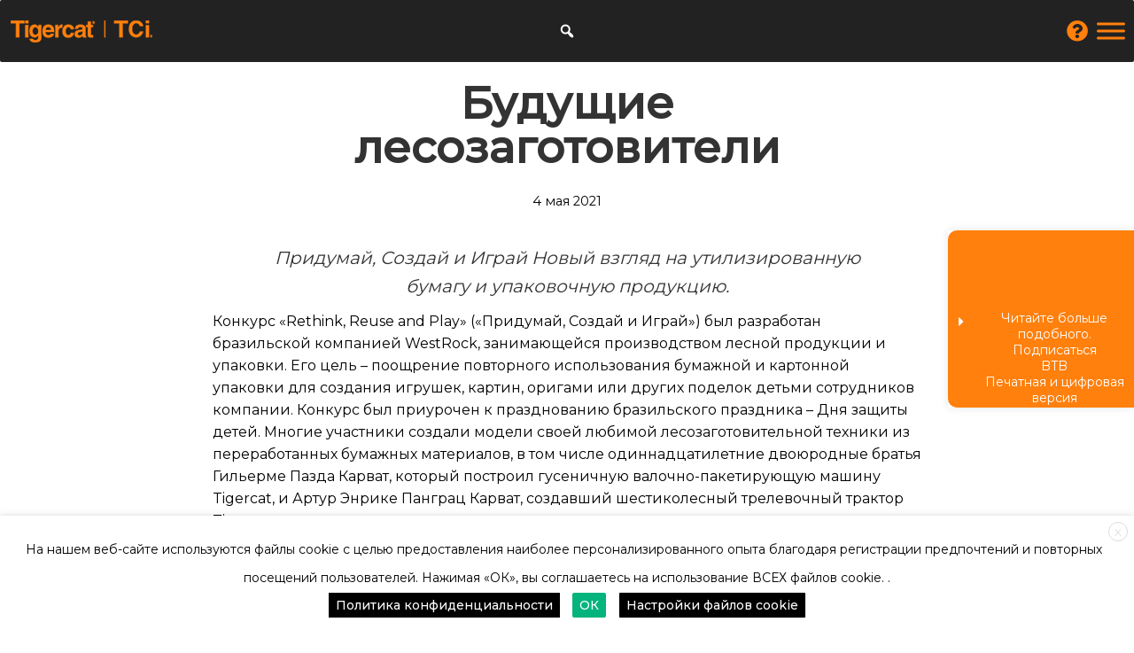

--- FILE ---
content_type: text/html; charset=UTF-8
request_url: https://www.tigercat.com/ru/case_study/btb-54-future-loggers-ru/
body_size: 30256
content:

<!DOCTYPE html>
<!--[if IE 7]>
<html class="ie ie7" lang="ru">
<![endif]-->
<!--[if IE 8]>
<html class="ie ie8" lang="ru">
<![endif]-->
<!--[if !(IE 7) | !(IE 8)  ]><!-->
<html lang="ru">
<!--<![endif]-->
<head>

<!-- Google Tag Manager -->
<script>(function(w,d,s,l,i){w[l]=w[l]||[];w[l].push({'gtm.start':
new Date().getTime(),event:'gtm.js'});var f=d.getElementsByTagName(s)[0],
j=d.createElement(s),dl=l!='dataLayer'?'&l='+l:'';j.async=true;j.src=
'https://www.googletagmanager.com/gtm.js?id='+i+dl;f.parentNode.insertBefore(j,f);
})(window,document,'script','dataLayer','GTM-T4W98J9');</script>
<!-- End Google Tag Manager -->

<script type='text/javascript'>
    var _gaq = _gaq || [];
    _gaq.push(['_setAccount', 'UA-25740249-33']);
    _gaq.push (['_gat._anonymizeIp']);
    _gaq.push(['_trackPageview']);
    (function() {
        var ga = document.createElement('script'); ga.type = 'text/javascript'; ga.async = true;
        ga.src = ('https:' == document.location.protocol ? 'https://ssl' : 'http://www') + '.google-analytics.com/ga.js';
        var s = document.getElementsByTagName('script')[0]; s.parentNode.insertBefore(ga, s);
    })();
</script>
    <meta charset="UTF-8" />
<script type="text/javascript">
/* <![CDATA[ */
var gform;gform||(document.addEventListener("gform_main_scripts_loaded",function(){gform.scriptsLoaded=!0}),document.addEventListener("gform/theme/scripts_loaded",function(){gform.themeScriptsLoaded=!0}),window.addEventListener("DOMContentLoaded",function(){gform.domLoaded=!0}),gform={domLoaded:!1,scriptsLoaded:!1,themeScriptsLoaded:!1,isFormEditor:()=>"function"==typeof InitializeEditor,callIfLoaded:function(o){return!(!gform.domLoaded||!gform.scriptsLoaded||!gform.themeScriptsLoaded&&!gform.isFormEditor()||(gform.isFormEditor()&&console.warn("The use of gform.initializeOnLoaded() is deprecated in the form editor context and will be removed in Gravity Forms 3.1."),o(),0))},initializeOnLoaded:function(o){gform.callIfLoaded(o)||(document.addEventListener("gform_main_scripts_loaded",()=>{gform.scriptsLoaded=!0,gform.callIfLoaded(o)}),document.addEventListener("gform/theme/scripts_loaded",()=>{gform.themeScriptsLoaded=!0,gform.callIfLoaded(o)}),window.addEventListener("DOMContentLoaded",()=>{gform.domLoaded=!0,gform.callIfLoaded(o)}))},hooks:{action:{},filter:{}},addAction:function(o,r,e,t){gform.addHook("action",o,r,e,t)},addFilter:function(o,r,e,t){gform.addHook("filter",o,r,e,t)},doAction:function(o){gform.doHook("action",o,arguments)},applyFilters:function(o){return gform.doHook("filter",o,arguments)},removeAction:function(o,r){gform.removeHook("action",o,r)},removeFilter:function(o,r,e){gform.removeHook("filter",o,r,e)},addHook:function(o,r,e,t,n){null==gform.hooks[o][r]&&(gform.hooks[o][r]=[]);var d=gform.hooks[o][r];null==n&&(n=r+"_"+d.length),gform.hooks[o][r].push({tag:n,callable:e,priority:t=null==t?10:t})},doHook:function(r,o,e){var t;if(e=Array.prototype.slice.call(e,1),null!=gform.hooks[r][o]&&((o=gform.hooks[r][o]).sort(function(o,r){return o.priority-r.priority}),o.forEach(function(o){"function"!=typeof(t=o.callable)&&(t=window[t]),"action"==r?t.apply(null,e):e[0]=t.apply(null,e)})),"filter"==r)return e[0]},removeHook:function(o,r,t,n){var e;null!=gform.hooks[o][r]&&(e=(e=gform.hooks[o][r]).filter(function(o,r,e){return!!(null!=n&&n!=o.tag||null!=t&&t!=o.priority)}),gform.hooks[o][r]=e)}});
/* ]]> */
</script>

    <meta http-equiv="X-UA-Compatible" content="IE=edge,chrome=1">
    <meta name="viewport" content="width=device-width, initial-scale=1.0">

    

    <link rel="pingback" href="https://www.tigercat.com/xmlrpc.php" />

    <!-- Fav and touch icons -->
    <link rel="apple-touch-icon-precomposed" sizes="144x144" href="https://www.tigercat.com/wp-content/themes/tigercat/ico/app-icon-144px.png">
    <link rel="apple-touch-icon-precomposed" sizes="114x114" href="https://www.tigercat.com/wp-content/themes/tigercat/ico/app-icon-114px.png">
    <link rel="apple-touch-icon-precomposed" sizes="72x72" href="https://www.tigercat.com/wp-content/themes/tigercat/ico/app-icon-72px.png">
    <link rel="apple-touch-icon-precomposed" href="https://www.tigercat.com/wp-content/themes/tigercat/ico/app-icon-57px.png">
    <link rel="shortcut icon" href="https://www.tigercat.com/wp-content/themes/tigercat/ico/favicon.ico">

    <!-- style overrides -->

    <link rel="stylesheet" type="text/css" href="/wp-content/themes/tigercat/style.css">
    <!-- link href='https://fonts.googleapis.com/css?family=Montserrat' rel='stylesheet' -->
    <link href="https://fonts.googleapis.com/css?family=Roboto&display=swap" rel="stylesheet">
    <!-- Optimized Font load since 2021 - More: https://dev.to/masakudamatsu/loading-google-fonts-and-any-other-web-fonts-as-fast-as-possible-in-early-2021-4f5o -->
    <!-- link rel="preconnect" href="https://fonts.gstatic.com" -->
    <link
        rel="preload"
        as="style"
        href="https://fonts.googleapis.com/css2?family=Montserrat&display=swap"
        />
    <link
        rel="stylesheet"
        href="https://fonts.googleapis.com/css2?family=Montserrat&display=swap"
        media="print"
        onload="this.media='all'"
        />
    <noscript>
        <link
            rel="stylesheet"
            href="https://fonts.googleapis.com/css2?family=Montserrat&display=swap"
            />
    </noscript>

    <!-- script src="//use.typekit.net/ude8ryt.js"></script -->
    <!-- script>try{Typekit.load({async: true});}catch(e){}</script -->

    <link href="https://www.tigercat.com/wp-content/themes/tigercat/css/base.min.css?v=1654004688" rel="stylesheet" type="text/css">

    <meta name='robots' content='index, follow, max-image-preview:large, max-snippet:-1, max-video-preview:-1' />
	<style>img:is([sizes="auto" i], [sizes^="auto," i]) { contain-intrinsic-size: 3000px 1500px }</style>
	
	<!-- This site is optimized with the Yoast SEO Premium plugin v26.2 (Yoast SEO v26.2) - https://yoast.com/wordpress/plugins/seo/ -->
	<title>Будущие лесозаготовители | Следующее поколение | «Между ветвями» | Tigercat</title>
	<meta name="description" content="Взгляните на лесозаготовительную отрасль глазами будущих профессионалов. Узнайте, как дети начинают заниматься лесозаготовкой." />
	<link rel="canonical" href="https://www.tigercat.com/ru/case_study/btb-54-future-loggers-ru/" />
	<meta property="og:locale" content="ru_RU" />
	<meta property="og:type" content="article" />
	<meta property="og:title" content="Будущие лесозаготовители" />
	<meta property="og:description" content="Взгляните на лесозаготовительную отрасль глазами будущих профессионалов. Узнайте, как дети начинают заниматься лесозаготовкой." />
	<meta property="og:url" content="https://www.tigercat.com/ru/case_study/btb-54-future-loggers-ru/" />
	<meta property="og:site_name" content="Tigercat" />
	<meta property="article:publisher" content="http://www.facebook.com/Tigercat/" />
	<meta property="article:modified_time" content="2023-12-26T14:48:33+00:00" />
	<meta property="og:image" content="https://www.tigercat.com/wp-content/uploads/2021/05/lego-feller-buncher.jpg" />
	<meta property="og:image:width" content="800" />
	<meta property="og:image:height" content="500" />
	<meta property="og:image:type" content="image/jpeg" />
	<meta name="twitter:label1" content="Est. reading time" />
	<meta name="twitter:data1" content="3 minutes" />
	<script type="application/ld+json" class="yoast-schema-graph">{"@context":"https://schema.org","@graph":[{"@type":"WebPage","@id":"https://www.tigercat.com/ru/case_study/btb-54-future-loggers-ru/","url":"https://www.tigercat.com/ru/case_study/btb-54-future-loggers-ru/","name":"Будущие лесозаготовители | Следующее поколение | «Между ветвями» | Tigercat","isPartOf":{"@id":"https://www.tigercat.com/ru/#website"},"primaryImageOfPage":{"@id":"https://www.tigercat.com/ru/case_study/btb-54-future-loggers-ru/#primaryimage"},"image":{"@id":"https://www.tigercat.com/ru/case_study/btb-54-future-loggers-ru/#primaryimage"},"thumbnailUrl":"https://www.tigercat.com/wp-content/uploads/2021/05/lego-feller-buncher.jpg","datePublished":"2021-05-04T08:00:10+00:00","dateModified":"2023-12-26T14:48:33+00:00","description":"Взгляните на лесозаготовительную отрасль глазами будущих профессионалов. Узнайте, как дети начинают заниматься лесозаготовкой.","breadcrumb":{"@id":"https://www.tigercat.com/ru/case_study/btb-54-future-loggers-ru/#breadcrumb"},"inLanguage":"ru","potentialAction":[{"@type":"ReadAction","target":["https://www.tigercat.com/ru/case_study/btb-54-future-loggers-ru/"]}]},{"@type":"ImageObject","inLanguage":"ru","@id":"https://www.tigercat.com/ru/case_study/btb-54-future-loggers-ru/#primaryimage","url":"https://www.tigercat.com/wp-content/uploads/2021/05/lego-feller-buncher.jpg","contentUrl":"https://www.tigercat.com/wp-content/uploads/2021/05/lego-feller-buncher.jpg","width":800,"height":500},{"@type":"BreadcrumbList","@id":"https://www.tigercat.com/ru/case_study/btb-54-future-loggers-ru/#breadcrumb","itemListElement":[{"@type":"ListItem","position":1,"name":"Home","item":"https://www.tigercat.com/ru/"},{"@type":"ListItem","position":2,"name":"Between the Branches","item":"https://www.tigercat.com/ru/case_study/"},{"@type":"ListItem","position":3,"name":"Будущие лесозаготовители"}]},{"@type":"WebSite","@id":"https://www.tigercat.com/ru/#website","url":"https://www.tigercat.com/ru/","name":"%%title%%","description":"","publisher":{"@id":"https://www.tigercat.com/ru/#organization"},"potentialAction":[{"@type":"SearchAction","target":{"@type":"EntryPoint","urlTemplate":"https://www.tigercat.com/ru/?s={search_term_string}"},"query-input":{"@type":"PropertyValueSpecification","valueRequired":true,"valueName":"search_term_string"}}],"inLanguage":"ru"},{"@type":"Organization","@id":"https://www.tigercat.com/ru/#organization","name":"Tigercat Industries Inc","url":"https://www.tigercat.com/ru/","logo":{"@type":"ImageObject","inLanguage":"ru","@id":"https://www.tigercat.com/ru/#/schema/logo/image/","url":"https://www.tigercat.com/wp-content/uploads/2017/04/tigercat_logo_700.png","contentUrl":"https://www.tigercat.com/wp-content/uploads/2017/04/tigercat_logo_700.png","width":700,"height":186,"caption":"Tigercat Industries Inc"},"image":{"@id":"https://www.tigercat.com/ru/#/schema/logo/image/"},"sameAs":["http://www.facebook.com/Tigercat/","http://www.linkedin.com/company/tigercat-inc-?trk=top_nav_home","http://www.youtube.com/user/TigercatForestry","https://www.instagram.com/tigercat_machines/"]}]}</script>
	<!-- / Yoast SEO Premium plugin. -->


<script type="text/javascript">
/* <![CDATA[ */
window._wpemojiSettings = {"baseUrl":"https:\/\/s.w.org\/images\/core\/emoji\/16.0.1\/72x72\/","ext":".png","svgUrl":"https:\/\/s.w.org\/images\/core\/emoji\/16.0.1\/svg\/","svgExt":".svg","source":{"concatemoji":"https:\/\/www.tigercat.com\/wp-includes\/js\/wp-emoji-release.min.js?ver=6.8.3"}};
/*! This file is auto-generated */
!function(s,n){var o,i,e;function c(e){try{var t={supportTests:e,timestamp:(new Date).valueOf()};sessionStorage.setItem(o,JSON.stringify(t))}catch(e){}}function p(e,t,n){e.clearRect(0,0,e.canvas.width,e.canvas.height),e.fillText(t,0,0);var t=new Uint32Array(e.getImageData(0,0,e.canvas.width,e.canvas.height).data),a=(e.clearRect(0,0,e.canvas.width,e.canvas.height),e.fillText(n,0,0),new Uint32Array(e.getImageData(0,0,e.canvas.width,e.canvas.height).data));return t.every(function(e,t){return e===a[t]})}function u(e,t){e.clearRect(0,0,e.canvas.width,e.canvas.height),e.fillText(t,0,0);for(var n=e.getImageData(16,16,1,1),a=0;a<n.data.length;a++)if(0!==n.data[a])return!1;return!0}function f(e,t,n,a){switch(t){case"flag":return n(e,"\ud83c\udff3\ufe0f\u200d\u26a7\ufe0f","\ud83c\udff3\ufe0f\u200b\u26a7\ufe0f")?!1:!n(e,"\ud83c\udde8\ud83c\uddf6","\ud83c\udde8\u200b\ud83c\uddf6")&&!n(e,"\ud83c\udff4\udb40\udc67\udb40\udc62\udb40\udc65\udb40\udc6e\udb40\udc67\udb40\udc7f","\ud83c\udff4\u200b\udb40\udc67\u200b\udb40\udc62\u200b\udb40\udc65\u200b\udb40\udc6e\u200b\udb40\udc67\u200b\udb40\udc7f");case"emoji":return!a(e,"\ud83e\udedf")}return!1}function g(e,t,n,a){var r="undefined"!=typeof WorkerGlobalScope&&self instanceof WorkerGlobalScope?new OffscreenCanvas(300,150):s.createElement("canvas"),o=r.getContext("2d",{willReadFrequently:!0}),i=(o.textBaseline="top",o.font="600 32px Arial",{});return e.forEach(function(e){i[e]=t(o,e,n,a)}),i}function t(e){var t=s.createElement("script");t.src=e,t.defer=!0,s.head.appendChild(t)}"undefined"!=typeof Promise&&(o="wpEmojiSettingsSupports",i=["flag","emoji"],n.supports={everything:!0,everythingExceptFlag:!0},e=new Promise(function(e){s.addEventListener("DOMContentLoaded",e,{once:!0})}),new Promise(function(t){var n=function(){try{var e=JSON.parse(sessionStorage.getItem(o));if("object"==typeof e&&"number"==typeof e.timestamp&&(new Date).valueOf()<e.timestamp+604800&&"object"==typeof e.supportTests)return e.supportTests}catch(e){}return null}();if(!n){if("undefined"!=typeof Worker&&"undefined"!=typeof OffscreenCanvas&&"undefined"!=typeof URL&&URL.createObjectURL&&"undefined"!=typeof Blob)try{var e="postMessage("+g.toString()+"("+[JSON.stringify(i),f.toString(),p.toString(),u.toString()].join(",")+"));",a=new Blob([e],{type:"text/javascript"}),r=new Worker(URL.createObjectURL(a),{name:"wpTestEmojiSupports"});return void(r.onmessage=function(e){c(n=e.data),r.terminate(),t(n)})}catch(e){}c(n=g(i,f,p,u))}t(n)}).then(function(e){for(var t in e)n.supports[t]=e[t],n.supports.everything=n.supports.everything&&n.supports[t],"flag"!==t&&(n.supports.everythingExceptFlag=n.supports.everythingExceptFlag&&n.supports[t]);n.supports.everythingExceptFlag=n.supports.everythingExceptFlag&&!n.supports.flag,n.DOMReady=!1,n.readyCallback=function(){n.DOMReady=!0}}).then(function(){return e}).then(function(){var e;n.supports.everything||(n.readyCallback(),(e=n.source||{}).concatemoji?t(e.concatemoji):e.wpemoji&&e.twemoji&&(t(e.twemoji),t(e.wpemoji)))}))}((window,document),window._wpemojiSettings);
/* ]]> */
</script>
<link rel='stylesheet' id='sptpro-tabs-fontello-icons-css' href='https://www.tigercat.com/wp-content/plugins/wp-tabs-pro/public/css/fontello.min.css?ver=3.2.0' type='text/css' media='all' />
<style id='wp-emoji-styles-inline-css' type='text/css'>

	img.wp-smiley, img.emoji {
		display: inline !important;
		border: none !important;
		box-shadow: none !important;
		height: 1em !important;
		width: 1em !important;
		margin: 0 0.07em !important;
		vertical-align: -0.1em !important;
		background: none !important;
		padding: 0 !important;
	}
</style>
<link rel='stylesheet' id='wp-block-library-css' href='https://www.tigercat.com/wp-includes/css/dist/block-library/style.min.css?ver=6.8.3' type='text/css' media='all' />
<style id='classic-theme-styles-inline-css' type='text/css'>
/*! This file is auto-generated */
.wp-block-button__link{color:#fff;background-color:#32373c;border-radius:9999px;box-shadow:none;text-decoration:none;padding:calc(.667em + 2px) calc(1.333em + 2px);font-size:1.125em}.wp-block-file__button{background:#32373c;color:#fff;text-decoration:none}
</style>
<style id='global-styles-inline-css' type='text/css'>
:root{--wp--preset--aspect-ratio--square: 1;--wp--preset--aspect-ratio--4-3: 4/3;--wp--preset--aspect-ratio--3-4: 3/4;--wp--preset--aspect-ratio--3-2: 3/2;--wp--preset--aspect-ratio--2-3: 2/3;--wp--preset--aspect-ratio--16-9: 16/9;--wp--preset--aspect-ratio--9-16: 9/16;--wp--preset--color--black: #000000;--wp--preset--color--cyan-bluish-gray: #abb8c3;--wp--preset--color--white: #ffffff;--wp--preset--color--pale-pink: #f78da7;--wp--preset--color--vivid-red: #cf2e2e;--wp--preset--color--luminous-vivid-orange: #ff6900;--wp--preset--color--luminous-vivid-amber: #fcb900;--wp--preset--color--light-green-cyan: #7bdcb5;--wp--preset--color--vivid-green-cyan: #00d084;--wp--preset--color--pale-cyan-blue: #8ed1fc;--wp--preset--color--vivid-cyan-blue: #0693e3;--wp--preset--color--vivid-purple: #9b51e0;--wp--preset--gradient--vivid-cyan-blue-to-vivid-purple: linear-gradient(135deg,rgba(6,147,227,1) 0%,rgb(155,81,224) 100%);--wp--preset--gradient--light-green-cyan-to-vivid-green-cyan: linear-gradient(135deg,rgb(122,220,180) 0%,rgb(0,208,130) 100%);--wp--preset--gradient--luminous-vivid-amber-to-luminous-vivid-orange: linear-gradient(135deg,rgba(252,185,0,1) 0%,rgba(255,105,0,1) 100%);--wp--preset--gradient--luminous-vivid-orange-to-vivid-red: linear-gradient(135deg,rgba(255,105,0,1) 0%,rgb(207,46,46) 100%);--wp--preset--gradient--very-light-gray-to-cyan-bluish-gray: linear-gradient(135deg,rgb(238,238,238) 0%,rgb(169,184,195) 100%);--wp--preset--gradient--cool-to-warm-spectrum: linear-gradient(135deg,rgb(74,234,220) 0%,rgb(151,120,209) 20%,rgb(207,42,186) 40%,rgb(238,44,130) 60%,rgb(251,105,98) 80%,rgb(254,248,76) 100%);--wp--preset--gradient--blush-light-purple: linear-gradient(135deg,rgb(255,206,236) 0%,rgb(152,150,240) 100%);--wp--preset--gradient--blush-bordeaux: linear-gradient(135deg,rgb(254,205,165) 0%,rgb(254,45,45) 50%,rgb(107,0,62) 100%);--wp--preset--gradient--luminous-dusk: linear-gradient(135deg,rgb(255,203,112) 0%,rgb(199,81,192) 50%,rgb(65,88,208) 100%);--wp--preset--gradient--pale-ocean: linear-gradient(135deg,rgb(255,245,203) 0%,rgb(182,227,212) 50%,rgb(51,167,181) 100%);--wp--preset--gradient--electric-grass: linear-gradient(135deg,rgb(202,248,128) 0%,rgb(113,206,126) 100%);--wp--preset--gradient--midnight: linear-gradient(135deg,rgb(2,3,129) 0%,rgb(40,116,252) 100%);--wp--preset--font-size--small: 13px;--wp--preset--font-size--medium: 20px;--wp--preset--font-size--large: 36px;--wp--preset--font-size--x-large: 42px;--wp--preset--spacing--20: 0.44rem;--wp--preset--spacing--30: 0.67rem;--wp--preset--spacing--40: 1rem;--wp--preset--spacing--50: 1.5rem;--wp--preset--spacing--60: 2.25rem;--wp--preset--spacing--70: 3.38rem;--wp--preset--spacing--80: 5.06rem;--wp--preset--shadow--natural: 6px 6px 9px rgba(0, 0, 0, 0.2);--wp--preset--shadow--deep: 12px 12px 50px rgba(0, 0, 0, 0.4);--wp--preset--shadow--sharp: 6px 6px 0px rgba(0, 0, 0, 0.2);--wp--preset--shadow--outlined: 6px 6px 0px -3px rgba(255, 255, 255, 1), 6px 6px rgba(0, 0, 0, 1);--wp--preset--shadow--crisp: 6px 6px 0px rgba(0, 0, 0, 1);}:where(.is-layout-flex){gap: 0.5em;}:where(.is-layout-grid){gap: 0.5em;}body .is-layout-flex{display: flex;}.is-layout-flex{flex-wrap: wrap;align-items: center;}.is-layout-flex > :is(*, div){margin: 0;}body .is-layout-grid{display: grid;}.is-layout-grid > :is(*, div){margin: 0;}:where(.wp-block-columns.is-layout-flex){gap: 2em;}:where(.wp-block-columns.is-layout-grid){gap: 2em;}:where(.wp-block-post-template.is-layout-flex){gap: 1.25em;}:where(.wp-block-post-template.is-layout-grid){gap: 1.25em;}.has-black-color{color: var(--wp--preset--color--black) !important;}.has-cyan-bluish-gray-color{color: var(--wp--preset--color--cyan-bluish-gray) !important;}.has-white-color{color: var(--wp--preset--color--white) !important;}.has-pale-pink-color{color: var(--wp--preset--color--pale-pink) !important;}.has-vivid-red-color{color: var(--wp--preset--color--vivid-red) !important;}.has-luminous-vivid-orange-color{color: var(--wp--preset--color--luminous-vivid-orange) !important;}.has-luminous-vivid-amber-color{color: var(--wp--preset--color--luminous-vivid-amber) !important;}.has-light-green-cyan-color{color: var(--wp--preset--color--light-green-cyan) !important;}.has-vivid-green-cyan-color{color: var(--wp--preset--color--vivid-green-cyan) !important;}.has-pale-cyan-blue-color{color: var(--wp--preset--color--pale-cyan-blue) !important;}.has-vivid-cyan-blue-color{color: var(--wp--preset--color--vivid-cyan-blue) !important;}.has-vivid-purple-color{color: var(--wp--preset--color--vivid-purple) !important;}.has-black-background-color{background-color: var(--wp--preset--color--black) !important;}.has-cyan-bluish-gray-background-color{background-color: var(--wp--preset--color--cyan-bluish-gray) !important;}.has-white-background-color{background-color: var(--wp--preset--color--white) !important;}.has-pale-pink-background-color{background-color: var(--wp--preset--color--pale-pink) !important;}.has-vivid-red-background-color{background-color: var(--wp--preset--color--vivid-red) !important;}.has-luminous-vivid-orange-background-color{background-color: var(--wp--preset--color--luminous-vivid-orange) !important;}.has-luminous-vivid-amber-background-color{background-color: var(--wp--preset--color--luminous-vivid-amber) !important;}.has-light-green-cyan-background-color{background-color: var(--wp--preset--color--light-green-cyan) !important;}.has-vivid-green-cyan-background-color{background-color: var(--wp--preset--color--vivid-green-cyan) !important;}.has-pale-cyan-blue-background-color{background-color: var(--wp--preset--color--pale-cyan-blue) !important;}.has-vivid-cyan-blue-background-color{background-color: var(--wp--preset--color--vivid-cyan-blue) !important;}.has-vivid-purple-background-color{background-color: var(--wp--preset--color--vivid-purple) !important;}.has-black-border-color{border-color: var(--wp--preset--color--black) !important;}.has-cyan-bluish-gray-border-color{border-color: var(--wp--preset--color--cyan-bluish-gray) !important;}.has-white-border-color{border-color: var(--wp--preset--color--white) !important;}.has-pale-pink-border-color{border-color: var(--wp--preset--color--pale-pink) !important;}.has-vivid-red-border-color{border-color: var(--wp--preset--color--vivid-red) !important;}.has-luminous-vivid-orange-border-color{border-color: var(--wp--preset--color--luminous-vivid-orange) !important;}.has-luminous-vivid-amber-border-color{border-color: var(--wp--preset--color--luminous-vivid-amber) !important;}.has-light-green-cyan-border-color{border-color: var(--wp--preset--color--light-green-cyan) !important;}.has-vivid-green-cyan-border-color{border-color: var(--wp--preset--color--vivid-green-cyan) !important;}.has-pale-cyan-blue-border-color{border-color: var(--wp--preset--color--pale-cyan-blue) !important;}.has-vivid-cyan-blue-border-color{border-color: var(--wp--preset--color--vivid-cyan-blue) !important;}.has-vivid-purple-border-color{border-color: var(--wp--preset--color--vivid-purple) !important;}.has-vivid-cyan-blue-to-vivid-purple-gradient-background{background: var(--wp--preset--gradient--vivid-cyan-blue-to-vivid-purple) !important;}.has-light-green-cyan-to-vivid-green-cyan-gradient-background{background: var(--wp--preset--gradient--light-green-cyan-to-vivid-green-cyan) !important;}.has-luminous-vivid-amber-to-luminous-vivid-orange-gradient-background{background: var(--wp--preset--gradient--luminous-vivid-amber-to-luminous-vivid-orange) !important;}.has-luminous-vivid-orange-to-vivid-red-gradient-background{background: var(--wp--preset--gradient--luminous-vivid-orange-to-vivid-red) !important;}.has-very-light-gray-to-cyan-bluish-gray-gradient-background{background: var(--wp--preset--gradient--very-light-gray-to-cyan-bluish-gray) !important;}.has-cool-to-warm-spectrum-gradient-background{background: var(--wp--preset--gradient--cool-to-warm-spectrum) !important;}.has-blush-light-purple-gradient-background{background: var(--wp--preset--gradient--blush-light-purple) !important;}.has-blush-bordeaux-gradient-background{background: var(--wp--preset--gradient--blush-bordeaux) !important;}.has-luminous-dusk-gradient-background{background: var(--wp--preset--gradient--luminous-dusk) !important;}.has-pale-ocean-gradient-background{background: var(--wp--preset--gradient--pale-ocean) !important;}.has-electric-grass-gradient-background{background: var(--wp--preset--gradient--electric-grass) !important;}.has-midnight-gradient-background{background: var(--wp--preset--gradient--midnight) !important;}.has-small-font-size{font-size: var(--wp--preset--font-size--small) !important;}.has-medium-font-size{font-size: var(--wp--preset--font-size--medium) !important;}.has-large-font-size{font-size: var(--wp--preset--font-size--large) !important;}.has-x-large-font-size{font-size: var(--wp--preset--font-size--x-large) !important;}
:where(.wp-block-post-template.is-layout-flex){gap: 1.25em;}:where(.wp-block-post-template.is-layout-grid){gap: 1.25em;}
:where(.wp-block-columns.is-layout-flex){gap: 2em;}:where(.wp-block-columns.is-layout-grid){gap: 2em;}
:root :where(.wp-block-pullquote){font-size: 1.5em;line-height: 1.6;}
</style>
<link rel='stylesheet' id='cookie-folding-button-css-css' href='https://www.tigercat.com/wp-content/plugins/tc-features-options/css/cookie-folding-button.css?ver=1.0' type='text/css' media='all' />
<link rel='stylesheet' id='wpml-legacy-dropdown-click-0-css' href='https://www.tigercat.com/wp-content/plugins/sitepress-multilingual-cms/templates/language-switchers/legacy-dropdown-click/style.min.css?ver=1' type='text/css' media='all' />
<style id='wpml-legacy-dropdown-click-0-inline-css' type='text/css'>
.wpml-ls-statics-shortcode_actions{background-color:#eeeeee;}.wpml-ls-statics-shortcode_actions, .wpml-ls-statics-shortcode_actions .wpml-ls-sub-menu, .wpml-ls-statics-shortcode_actions a {border-color:#cdcdcd;}.wpml-ls-statics-shortcode_actions a, .wpml-ls-statics-shortcode_actions .wpml-ls-sub-menu a, .wpml-ls-statics-shortcode_actions .wpml-ls-sub-menu a:link, .wpml-ls-statics-shortcode_actions li:not(.wpml-ls-current-language) .wpml-ls-link, .wpml-ls-statics-shortcode_actions li:not(.wpml-ls-current-language) .wpml-ls-link:link {color:#444444;background-color:#ffffff;}.wpml-ls-statics-shortcode_actions .wpml-ls-sub-menu a:hover,.wpml-ls-statics-shortcode_actions .wpml-ls-sub-menu a:focus, .wpml-ls-statics-shortcode_actions .wpml-ls-sub-menu a:link:hover, .wpml-ls-statics-shortcode_actions .wpml-ls-sub-menu a:link:focus {color:#000000;background-color:#eeeeee;}.wpml-ls-statics-shortcode_actions .wpml-ls-current-language > a {color:#444444;background-color:#ffffff;}.wpml-ls-statics-shortcode_actions .wpml-ls-current-language:hover>a, .wpml-ls-statics-shortcode_actions .wpml-ls-current-language>a:focus {color:#000000;background-color:#eeeeee;}
</style>
<link rel='stylesheet' id='megamenu-css' href='https://www.tigercat.com/wp-content/uploads/maxmegamenu/style_ru.css?ver=e83acb' type='text/css' media='all' />
<link rel='stylesheet' id='dashicons-css' href='https://www.tigercat.com/wp-includes/css/dashicons.min.css?ver=6.8.3' type='text/css' media='all' />
<link rel='stylesheet' id='megamenu-genericons-css' href='https://www.tigercat.com/wp-content/plugins/megamenu-pro/icons/genericons/genericons/genericons.css?ver=2.4.4' type='text/css' media='all' />
<link rel='stylesheet' id='megamenu-fontawesome-css' href='https://www.tigercat.com/wp-content/plugins/megamenu-pro/icons/fontawesome/css/font-awesome.min.css?ver=2.4.4' type='text/css' media='all' />
<link rel='stylesheet' id='megamenu-fontawesome5-css' href='https://www.tigercat.com/wp-content/plugins/megamenu-pro/icons/fontawesome5/css/all.min.css?ver=2.4.4' type='text/css' media='all' />
<link rel='stylesheet' id='megamenu-fontawesome6-css' href='https://www.tigercat.com/wp-content/plugins/megamenu-pro/icons/fontawesome6/css/all.min.css?ver=2.4.4' type='text/css' media='all' />
<link rel='stylesheet' id='cms-navigation-style-base-css' href='https://www.tigercat.com/wp-content/plugins/wpml-cms-nav/res/css/cms-navigation-base.css?ver=1.5.6' type='text/css' media='screen' />
<link rel='stylesheet' id='cms-navigation-style-css' href='https://www.tigercat.com/wp-content/plugins/wpml-cms-nav/res/css/cms-navigation.css?ver=1.5.6' type='text/css' media='screen' />
<link rel='stylesheet' id='tc-gf-custom-style-css' href='https://www.tigercat.com/wp-content/themes/tigercat/custom/tc-gf-custom-style-mini.css?ver=6.8.3' type='text/css' media='all' />
<link rel='stylesheet' id='tc-gravity-css-css' href='https://www.tigercat.com/wp-content/themes/tigercat/custom/gravity.css?ver=1.0.0' type='text/css' media='all' />
<link rel='stylesheet' id='cookie-law-info-css' href='https://www.tigercat.com/wp-content/plugins/webtoffee-gdpr-cookie-consent/public/css/cookie-law-info-public.css?ver=2.6.6' type='text/css' media='all' />
<link rel='stylesheet' id='cookie-law-info-gdpr-css' href='https://www.tigercat.com/wp-content/plugins/webtoffee-gdpr-cookie-consent/public/css/cookie-law-info-gdpr.css?ver=2.6.6' type='text/css' media='all' />
<style id='cookie-law-info-gdpr-inline-css' type='text/css'>
.cli-modal-content, .cli-tab-content { background-color: #ffffff; }.cli-privacy-content-text, .cli-modal .cli-modal-dialog, .cli-tab-container p, a.cli-privacy-readmore { color: #000000; }.cli-tab-header { background-color: #f2f2f2; }.cli-tab-header, .cli-tab-header a.cli-nav-link,span.cli-necessary-caption,.cli-switch .cli-slider:after { color: #000000; }.cli-switch .cli-slider:before { background-color: #ffffff; }.cli-switch input:checked + .cli-slider:before { background-color: #ffffff; }.cli-switch .cli-slider { background-color: #e3e1e8; }.cli-switch input:checked + .cli-slider { background-color: #28a745; }.cli-modal-close svg { fill: #000000; }.cli-tab-footer .wt-cli-privacy-accept-all-btn { background-color: #00acad; color: #ffffff}.cli-tab-footer .wt-cli-privacy-accept-btn { background-color: #00acad; color: #ffffff}.cli-tab-header a:before{ border-right: 1px solid #000000; border-bottom: 1px solid #000000; }
</style>
<link rel='stylesheet' id='searchwp-forms-css' href='https://www.tigercat.com/wp-content/plugins/searchwp/assets/css/frontend/search-forms.min.css?ver=4.5.3' type='text/css' media='all' />
<script type="text/javascript" src="https://www.tigercat.com/wp-includes/js/jquery/jquery.min.js?ver=3.7.1" id="jquery-core-js"></script>
<script type="text/javascript" src="https://www.tigercat.com/wp-includes/js/jquery/jquery-migrate.min.js?ver=3.4.1" id="jquery-migrate-js"></script>
<script type="text/javascript" src="https://www.tigercat.com/wp-content/plugins/sitepress-multilingual-cms/templates/language-switchers/legacy-dropdown-click/script.min.js?ver=1" id="wpml-legacy-dropdown-click-0-js"></script>
<script type="text/javascript" id="cookie-law-info-js-extra">
/* <![CDATA[ */
var Cli_Data = {"nn_cookie_ids":[],"non_necessary_cookies":[],"cookielist":{"necessary":{"id":"1713","status":true,"priority":0,"title":"\u041d\u0435\u043e\u0431\u0445\u043e\u0434\u0438\u043c\u044b\u0435","strict":true,"default_state":false,"ccpa_optout":false,"loadonstart":false},"functional":{"id":"1714","status":true,"priority":5,"title":"\u0424\u0443\u043d\u043a\u0446\u0438\u043e\u043d\u0430\u043b\u044c\u043d\u044b\u0435","strict":false,"default_state":true,"ccpa_optout":false,"loadonstart":false},"performance":{"id":"1715","status":true,"priority":4,"title":"\u0424\u0430\u0439\u043b\u044b cookie \u043f\u0440\u043e\u0438\u0437\u0432\u043e\u0434\u0438\u0442\u0435\u043b\u044c\u043d\u043e\u0441\u0442\u0438","strict":false,"default_state":true,"ccpa_optout":false,"loadonstart":false},"analytics":{"id":"1716","status":true,"priority":3,"title":"\u0410\u043d\u0430\u043b\u0438\u0442\u0438\u0447\u0435\u0441\u043a\u0438\u0435","strict":false,"default_state":true,"ccpa_optout":false,"loadonstart":false}},"ajax_url":"https:\/\/www.tigercat.com\/wp-admin\/admin-ajax.php","current_lang":"ru","security":"c2df3afe22","eu_countries":["GB"],"geoIP":"disabled","use_custom_geolocation_api":"","custom_geolocation_api":"https:\/\/geoip.cookieyes.com\/geoip\/checker\/result.php","consentVersion":"1","strictlyEnabled":["necessary","obligatoire"],"cookieDomain":"","privacy_length":"250","ccpaEnabled":"1","ccpaRegionBased":"1","ccpaBarEnabled":"","ccpaType":"ccpa_gdpr","triggerDomRefresh":"","secure_cookies":""};
var log_object = {"ajax_url":"https:\/\/www.tigercat.com\/wp-admin\/admin-ajax.php"};
/* ]]> */
</script>
<script type="text/javascript" src="https://www.tigercat.com/wp-content/plugins/webtoffee-gdpr-cookie-consent/public/js/cookie-law-info-public.js?ver=2.6.6" id="cookie-law-info-js"></script>
<script type="text/javascript" id="cookie-law-info-ccpa-js-extra">
/* <![CDATA[ */
var ccpa_data = {"opt_out_prompt":"Do you really wish to opt out?","opt_out_confirm":"Confirm","opt_out_cancel":"Cancel"};
/* ]]> */
</script>
<script type="text/javascript" src="https://www.tigercat.com/wp-content/plugins/webtoffee-gdpr-cookie-consent/admin/modules/ccpa/assets/js/cookie-law-info-ccpa.js?ver=2.6.6" id="cookie-law-info-ccpa-js"></script>
<link rel="https://api.w.org/" href="https://www.tigercat.com/ru/wp-json/" /><link rel="EditURI" type="application/rsd+xml" title="RSD" href="https://www.tigercat.com/xmlrpc.php?rsd" />
<link rel='shortlink' href='https://www.tigercat.com/ru/?p=53432' />
<link rel="alternate" title="oEmbed (JSON)" type="application/json+oembed" href="https://www.tigercat.com/ru/wp-json/oembed/1.0/embed?url=https%3A%2F%2Fwww.tigercat.com%2Fru%2Fcase_study%2Fbtb-54-future-loggers-ru%2F" />
<link rel="alternate" title="oEmbed (XML)" type="text/xml+oembed" href="https://www.tigercat.com/ru/wp-json/oembed/1.0/embed?url=https%3A%2F%2Fwww.tigercat.com%2Fru%2Fcase_study%2Fbtb-54-future-loggers-ru%2F&#038;format=xml" />
<meta name="generator" content="WPML ver:4.8.6 stt:1,4,3,43,47,2,52;" />
<meta name="generator" content="Powered by Slider Revolution 6.7.38 - responsive, Mobile-Friendly Slider Plugin for WordPress with comfortable drag and drop interface." />
<script>function setREVStartSize(e){
			//window.requestAnimationFrame(function() {
				window.RSIW = window.RSIW===undefined ? window.innerWidth : window.RSIW;
				window.RSIH = window.RSIH===undefined ? window.innerHeight : window.RSIH;
				try {
					var pw = document.getElementById(e.c).parentNode.offsetWidth,
						newh;
					pw = pw===0 || isNaN(pw) || (e.l=="fullwidth" || e.layout=="fullwidth") ? window.RSIW : pw;
					e.tabw = e.tabw===undefined ? 0 : parseInt(e.tabw);
					e.thumbw = e.thumbw===undefined ? 0 : parseInt(e.thumbw);
					e.tabh = e.tabh===undefined ? 0 : parseInt(e.tabh);
					e.thumbh = e.thumbh===undefined ? 0 : parseInt(e.thumbh);
					e.tabhide = e.tabhide===undefined ? 0 : parseInt(e.tabhide);
					e.thumbhide = e.thumbhide===undefined ? 0 : parseInt(e.thumbhide);
					e.mh = e.mh===undefined || e.mh=="" || e.mh==="auto" ? 0 : parseInt(e.mh,0);
					if(e.layout==="fullscreen" || e.l==="fullscreen")
						newh = Math.max(e.mh,window.RSIH);
					else{
						e.gw = Array.isArray(e.gw) ? e.gw : [e.gw];
						for (var i in e.rl) if (e.gw[i]===undefined || e.gw[i]===0) e.gw[i] = e.gw[i-1];
						e.gh = e.el===undefined || e.el==="" || (Array.isArray(e.el) && e.el.length==0)? e.gh : e.el;
						e.gh = Array.isArray(e.gh) ? e.gh : [e.gh];
						for (var i in e.rl) if (e.gh[i]===undefined || e.gh[i]===0) e.gh[i] = e.gh[i-1];
											
						var nl = new Array(e.rl.length),
							ix = 0,
							sl;
						e.tabw = e.tabhide>=pw ? 0 : e.tabw;
						e.thumbw = e.thumbhide>=pw ? 0 : e.thumbw;
						e.tabh = e.tabhide>=pw ? 0 : e.tabh;
						e.thumbh = e.thumbhide>=pw ? 0 : e.thumbh;
						for (var i in e.rl) nl[i] = e.rl[i]<window.RSIW ? 0 : e.rl[i];
						sl = nl[0];
						for (var i in nl) if (sl>nl[i] && nl[i]>0) { sl = nl[i]; ix=i;}
						var m = pw>(e.gw[ix]+e.tabw+e.thumbw) ? 1 : (pw-(e.tabw+e.thumbw)) / (e.gw[ix]);
						newh =  (e.gh[ix] * m) + (e.tabh + e.thumbh);
					}
					var el = document.getElementById(e.c);
					if (el!==null && el) el.style.height = newh+"px";
					el = document.getElementById(e.c+"_wrapper");
					if (el!==null && el) {
						el.style.height = newh+"px";
						el.style.display = "block";
					}
				} catch(e){
					console.log("Failure at Presize of Slider:" + e)
				}
			//});
		  };</script>
<!-- Meta Pixel Code -->
<script>
!function(f,b,e,v,n,t,s)
{if(f.fbq)return;n=f.fbq=function(){n.callMethod?
n.callMethod.apply(n,arguments):n.queue.push(arguments)};
if(!f._fbq)f._fbq=n;n.push=n;n.loaded=!0;n.version='2.0';
n.queue=[];t=b.createElement(e);t.async=!0;
t.src=v;s=b.getElementsByTagName(e)[0];
s.parentNode.insertBefore(t,s)}(window, document,'script',
'https://connect.facebook.net/en_US/fbevents.js');
fbq('init', '1329783158181213');
fbq('track', 'PageView');
</script>
<noscript><img height="1" width="1" style="display:none"
src=https://www.facebook.com/tr?id=1329783158181213&ev=PageView&noscript=1
/></noscript>
<!-- End Meta Pixel Code -->
<style type="text/css">/** Mega Menu CSS: fs **/</style>
    <link href="/wp-content/themes/tigercat/assets/fontawesome-free-5.15.4-web/css/all.css" rel="stylesheet"> <!--load all styles -->


  
</head>

<body class="wp-singular case_study-template-default single single-case_study postid-53432 wp-theme-tigercat mega-menu-top-bar">

<!-- Google Tag Manager (noscript) -->
<noscript><iframe src="https://www.googletagmanager.com/ns.html?id=GTM-T4W98J9"
height="0" width="0" style="display:none;visibility:hidden"></iframe></noscript>
<!-- End Google Tag Manager (noscript) -->

<style type="text/css">

.modal {
    background-color: #0000005c;
}

.gform_footer {
    text-align: center;
}

.gform_footer input[type=submit]{
    font-family: 'Montserrat';
    background-color: #2e2e2e;
    padding: 10px 15px 10px 15px;
    border-radius: 3px;
    border: none;
}

.gfield_label {
    font-size: 16px;
}

</style>



<!-- Modal -->
<div class="modal btb_modal" id="modal-expert" tabindex="-1" aria-hidden="true" style="display: none">
    <div class="modal-dialog">
        <div class="modal-content">
            <div class="modal-header">
                <button type="button" class="close" style="font-size: 20px; padding: 25px 5px;" data-dismiss="modal" aria-hidden="true" aria-label="Close Ask Expert modal"><i class="fa fa-times-circle" style="color: white;"></i></button>
            </div>
                <div class="well well-primary sign-up-well">
                    <p class="h2">Спросите эксперта</p>
                    
                <div class='gf_browser_chrome gform_wrapper gravity-theme gform-theme--no-framework gf-add-placeholder_wrapper' data-form-theme='gravity-theme' data-form-index='0' id='gform_wrapper_1' ><div id='gf_1' class='gform_anchor' tabindex='-1'></div>
                        <div class='gform_heading'>
                            <p class='gform_description'></p>
							<p class='gform_required_legend'>&quot;<span class="gfield_required gfield_required_asterisk">*</span>&quot; indicates required fields</p>
                        </div><form method='post' enctype='multipart/form-data' target='gform_ajax_frame_1' id='gform_1' class='gf-add-placeholder' action='/ru/case_study/btb-54-future-loggers-ru/#gf_1' data-formid='1' novalidate>
                        <div class='gform-body gform_body'><div id='gform_fields_1' class='gform_fields top_label form_sublabel_below description_below validation_below'><div id="field_1_1" class="gfield gfield--type-text gfield_contains_required field_sublabel_below gfield--no-description field_description_below field_validation_below gfield_visibility_visible"  ><label class='gfield_label gform-field-label' for='input_1_1'>Имя<span class="gfield_required"><span class="gfield_required gfield_required_asterisk">*</span></span></label><div class='ginput_container ginput_container_text'><input name='input_1' id='input_1_1' type='text' value='' class='medium'     aria-required="true" aria-invalid="false"   /></div></div><div id="field_1_2" class="gfield gfield--type-text gfield_contains_required field_sublabel_below gfield--no-description field_description_below field_validation_below gfield_visibility_visible"  ><label class='gfield_label gform-field-label' for='input_1_2'>Фамилия<span class="gfield_required"><span class="gfield_required gfield_required_asterisk">*</span></span></label><div class='ginput_container ginput_container_text'><input name='input_2' id='input_1_2' type='text' value='' class='medium'     aria-required="true" aria-invalid="false"   /></div></div><div id="field_1_15" class="gfield gfield--type-text gfield_contains_required field_sublabel_below gfield--no-description field_description_below field_validation_below gfield_visibility_visible"  ><label class='gfield_label gform-field-label' for='input_1_15'>город<span class="gfield_required"><span class="gfield_required gfield_required_asterisk">*</span></span></label><div class='ginput_container ginput_container_text'><input name='input_15' id='input_1_15' type='text' value='' class='medium'     aria-required="true" aria-invalid="false"   /></div></div><div id="field_1_18" class="gfield gfield--type-text field_sublabel_below gfield--no-description field_description_below field_validation_below gfield_visibility_visible"  ><label class='gfield_label gform-field-label' for='input_1_18'>Province/State</label><div class='ginput_container ginput_container_text'><input name='input_18' id='input_1_18' type='text' value='' class='medium'      aria-invalid="false"   /></div></div><div id="field_1_8" class="gfield gfield--type-text gfield_contains_required field_sublabel_below gfield--no-description field_description_below field_validation_below gfield_visibility_visible"  ><label class='gfield_label gform-field-label' for='input_1_8'>Страна<span class="gfield_required"><span class="gfield_required gfield_required_asterisk">*</span></span></label><div class='ginput_container ginput_container_text'><input name='input_8' id='input_1_8' type='text' value='' class='medium'     aria-required="true" aria-invalid="false"   /></div></div><div id="field_1_3" class="gfield gfield--type-text gfield_contains_required field_sublabel_below gfield--no-description field_description_below field_validation_below gfield_visibility_visible"  ><label class='gfield_label gform-field-label' for='input_1_3'>Номер телефона<span class="gfield_required"><span class="gfield_required gfield_required_asterisk">*</span></span></label><div class='ginput_container ginput_container_text'><input name='input_3' id='input_1_3' type='text' value='' class='medium'     aria-required="true" aria-invalid="false"   /></div></div><div id="field_1_4" class="gfield gfield--type-email gfield_contains_required field_sublabel_below gfield--no-description field_description_below field_validation_below gfield_visibility_visible"  ><label class='gfield_label gform-field-label' for='input_1_4'>Эл. адрес<span class="gfield_required"><span class="gfield_required gfield_required_asterisk">*</span></span></label><div class='ginput_container ginput_container_email'>
                            <input name='input_4' id='input_1_4' type='email' value='' class='medium'    aria-required="true" aria-invalid="false"  />
                        </div></div><div id="field_1_5" class="gfield gfield--type-text field_sublabel_below gfield--no-description field_description_below field_validation_below gfield_visibility_visible"  ><label class='gfield_label gform-field-label' for='input_1_5'>Название компании</label><div class='ginput_container ginput_container_text'><input name='input_5' id='input_1_5' type='text' value='' class='medium'      aria-invalid="false"   /></div></div><div id="field_1_6" class="gfield gfield--type-text field_sublabel_below gfield--no-description field_description_below field_validation_below gfield_visibility_visible"  ><label class='gfield_label gform-field-label' for='input_1_6'>Модель</label><div class='ginput_container ginput_container_text'><input name='input_6' id='input_1_6' type='text' value='' class='medium'      aria-invalid="false"   /></div></div><div id="field_1_19" class="gfield gfield--type-text field_sublabel_below gfield--no-description field_description_below field_validation_below gfield_visibility_visible"  ><label class='gfield_label gform-field-label' for='input_1_19'>Machine Serial Number</label><div class='ginput_container ginput_container_text'><input name='input_19' id='input_1_19' type='text' value='' class='medium'      aria-invalid="false"   /></div></div><div id="field_1_7" class="gfield gfield--type-textarea field_sublabel_below gfield--no-description field_description_below field_validation_below gfield_visibility_visible"  ><label class='gfield_label gform-field-label' for='input_1_7'>Вопросы / Комментарии</label><div class='ginput_container ginput_container_textarea'><textarea name='input_7' id='input_1_7' class='textarea medium'      aria-invalid="false"   rows='10' cols='50'></textarea></div></div><div id="field_1_14" class="gfield gfield--type-captcha field_sublabel_below gfield--no-description field_description_below field_validation_below gfield_visibility_visible"  ><label class='gfield_label gform-field-label' for='input_1_14'>CAPTCHA</label><div id='input_1_14' class='ginput_container ginput_recaptcha' data-sitekey='6LfXwUseAAAAAOPMaLake-gAFpSVMmnqEWB3bGX-'  data-theme='light' data-tabindex='0'  data-badge=''></div></div><fieldset id="field_1_13" class="gfield gfield--type-checkbox gfield--type-choice field_sublabel_below gfield--no-description field_description_below field_validation_below gfield_visibility_visible"  ><legend class='gfield_label gform-field-label gfield_label_before_complex' >Не использовать мои персональные данные в целях прямого маркетинга</legend><div class='ginput_container ginput_container_checkbox'><div class='gfield_checkbox ' id='input_1_13'><div class='gchoice gchoice_1_13_1'>
								<input class='gfield-choice-input' name='input_13.1' type='checkbox'  value='Check this box to opt out of future communications from Tigercat'  id='choice_1_13_1'   />
								<label for='choice_1_13_1' id='label_1_13_1' class='gform-field-label gform-field-label--type-inline'>Отметьте эту ячейку, чтобы отказаться от будущих уведомлений от Tigercat</label>
							</div></div></div></fieldset></div></div>
        <div class='gform-footer gform_footer top_label'> <input type='submit' id='gform_submit_button_1' class='gform_button button' onclick='gform.submission.handleButtonClick(this);' data-submission-type='submit' value='Послать'  /> <input type='hidden' name='gform_ajax' value='form_id=1&amp;title=&amp;description=1&amp;tabindex=0&amp;theme=gravity-theme&amp;styles=[]&amp;hash=85a20bb7475b189bd676d389f897aeb6' />
            <input type='hidden' class='gform_hidden' name='gform_submission_method' data-js='gform_submission_method_1' value='iframe' />
            <input type='hidden' class='gform_hidden' name='gform_theme' data-js='gform_theme_1' id='gform_theme_1' value='gravity-theme' />
            <input type='hidden' class='gform_hidden' name='gform_style_settings' data-js='gform_style_settings_1' id='gform_style_settings_1' value='[]' />
            <input type='hidden' class='gform_hidden' name='is_submit_1' value='1' />
            <input type='hidden' class='gform_hidden' name='gform_submit' value='1' />
            
            <input type='hidden' class='gform_hidden' name='gform_unique_id' value='' />
            <input type='hidden' class='gform_hidden' name='state_1' value='WyJbXSIsIjQxZTZhZTA4MWNkNmUwOTgwZTgyNzdkYjczM2RlYzJkIl0=' />
            <input type='hidden' autocomplete='off' class='gform_hidden' name='gform_target_page_number_1' id='gform_target_page_number_1' value='0' />
            <input type='hidden' autocomplete='off' class='gform_hidden' name='gform_source_page_number_1' id='gform_source_page_number_1' value='1' />
            <input type='hidden' name='gform_field_values' value='' />
            
        </div>
                        </form>
                        </div>
		                <iframe style='display:none;width:0px;height:0px;' src='about:blank' name='gform_ajax_frame_1' id='gform_ajax_frame_1' title='This iframe contains the logic required to handle Ajax powered Gravity Forms.'></iframe>
		                <script type="text/javascript">
/* <![CDATA[ */
 gform.initializeOnLoaded( function() {gformInitSpinner( 1, 'https://www.tigercat.com/wp-content/plugins/gravityforms/images/spinner.svg', true );jQuery('#gform_ajax_frame_1').on('load',function(){var contents = jQuery(this).contents().find('*').html();var is_postback = contents.indexOf('GF_AJAX_POSTBACK') >= 0;if(!is_postback){return;}var form_content = jQuery(this).contents().find('#gform_wrapper_1');var is_confirmation = jQuery(this).contents().find('#gform_confirmation_wrapper_1').length > 0;var is_redirect = contents.indexOf('gformRedirect(){') >= 0;var is_form = form_content.length > 0 && ! is_redirect && ! is_confirmation;var mt = parseInt(jQuery('html').css('margin-top'), 10) + parseInt(jQuery('body').css('margin-top'), 10) + 100;if(is_form){jQuery('#gform_wrapper_1').html(form_content.html());if(form_content.hasClass('gform_validation_error')){jQuery('#gform_wrapper_1').addClass('gform_validation_error');} else {jQuery('#gform_wrapper_1').removeClass('gform_validation_error');}setTimeout( function() { /* delay the scroll by 50 milliseconds to fix a bug in chrome */ jQuery(document).scrollTop(jQuery('#gform_wrapper_1').offset().top - mt); }, 50 );if(window['gformInitDatepicker']) {gformInitDatepicker();}if(window['gformInitPriceFields']) {gformInitPriceFields();}var current_page = jQuery('#gform_source_page_number_1').val();gformInitSpinner( 1, 'https://www.tigercat.com/wp-content/plugins/gravityforms/images/spinner.svg', true );jQuery(document).trigger('gform_page_loaded', [1, current_page]);window['gf_submitting_1'] = false;}else if(!is_redirect){var confirmation_content = jQuery(this).contents().find('.GF_AJAX_POSTBACK').html();if(!confirmation_content){confirmation_content = contents;}jQuery('#gform_wrapper_1').replaceWith(confirmation_content);jQuery(document).scrollTop(jQuery('#gf_1').offset().top - mt);jQuery(document).trigger('gform_confirmation_loaded', [1]);window['gf_submitting_1'] = false;wp.a11y.speak(jQuery('#gform_confirmation_message_1').text());}else{jQuery('#gform_1').append(contents);if(window['gformRedirect']) {gformRedirect();}}jQuery(document).trigger("gform_pre_post_render", [{ formId: "1", currentPage: "current_page", abort: function() { this.preventDefault(); } }]);        if (event && event.defaultPrevented) {                return;        }        const gformWrapperDiv = document.getElementById( "gform_wrapper_1" );        if ( gformWrapperDiv ) {            const visibilitySpan = document.createElement( "span" );            visibilitySpan.id = "gform_visibility_test_1";            gformWrapperDiv.insertAdjacentElement( "afterend", visibilitySpan );        }        const visibilityTestDiv = document.getElementById( "gform_visibility_test_1" );        let postRenderFired = false;        function triggerPostRender() {            if ( postRenderFired ) {                return;            }            postRenderFired = true;            gform.core.triggerPostRenderEvents( 1, current_page );            if ( visibilityTestDiv ) {                visibilityTestDiv.parentNode.removeChild( visibilityTestDiv );            }        }        function debounce( func, wait, immediate ) {            var timeout;            return function() {                var context = this, args = arguments;                var later = function() {                    timeout = null;                    if ( !immediate ) func.apply( context, args );                };                var callNow = immediate && !timeout;                clearTimeout( timeout );                timeout = setTimeout( later, wait );                if ( callNow ) func.apply( context, args );            };        }        const debouncedTriggerPostRender = debounce( function() {            triggerPostRender();        }, 200 );        if ( visibilityTestDiv && visibilityTestDiv.offsetParent === null ) {            const observer = new MutationObserver( ( mutations ) => {                mutations.forEach( ( mutation ) => {                    if ( mutation.type === 'attributes' && visibilityTestDiv.offsetParent !== null ) {                        debouncedTriggerPostRender();                        observer.disconnect();                    }                });            });            observer.observe( document.body, {                attributes: true,                childList: false,                subtree: true,                attributeFilter: [ 'style', 'class' ],            });        } else {            triggerPostRender();        }    } );} ); 
/* ]]> */
</script>
                </div>
        </div><!-- /.modal-content -->
    </div><!-- /.modal-dialog -->
</div><!-- /.modal -->


<a href="#main-content" class="content-skip">Skip to content</a>

<div id="mega-menu-wrap-top-bar" class="mega-menu-wrap"><div class="mega-menu-toggle"><div class="mega-toggle-blocks-left"><div class='mega-toggle-block mega-html-block mega-toggle-block-1' id='mega-toggle-block-1'></div><div class='mega-toggle-block mega-logo-block mega-toggle-block-2' id='mega-toggle-block-2'><a class="mega-menu-logo" href="/ru" target="_self"><img class="mega-menu-logo" src="https://www.tigercat.com/wp-content/uploads/2024/11/Tigercat-TCi-RGB-160X25.png" alt="Tigercat TCi Logo" /></a></div></div><div class="mega-toggle-blocks-center"><div class='mega-toggle-block mega-search-block mega-toggle-block-3' id='mega-toggle-block-3'><div class='mega-search-wrap'><form class='mega-search expand-to-right mega-search-closed' action='https://www.tigercat.com/ru/'>
                        <span class='dashicons dashicons-search search-icon'></span>
                        <input type='submit' value='Search'>
                        <input  type='text' aria-label='602,850,skidder...' data-placeholder='602,850,skidder...' name='s' />
                        
                    </form></div></div></div><div class="mega-toggle-blocks-right"><div class='mega-toggle-block mega-html-block mega-toggle-block-4' id='mega-toggle-block-4'>
    <a class='mega-menu-link' href='#' data-toggle="modal" data-target="modal-expert" ><i class="fa fa-question-circle"></i></a>
        </div><div class='mega-toggle-block mega-menu-toggle-animated-block mega-toggle-block-5' id='mega-toggle-block-5'><button aria-label="Toggle Menu" class="mega-toggle-animated mega-toggle-animated-slider" type="button" aria-expanded="false">
                  <span class="mega-toggle-animated-box">
                    <span class="mega-toggle-animated-inner"></span>
                  </span>
                </button></div></div></div><ul id="mega-menu-top-bar" class="mega-menu max-mega-menu mega-menu-horizontal mega-no-js" data-event="click" data-effect="fade_up" data-effect-speed="200" data-effect-mobile="disabled" data-effect-speed-mobile="0" data-mobile-force-width="false" data-second-click="close" data-document-click="collapse" data-vertical-behaviour="standard" data-breakpoint="1360" data-unbind="true" data-mobile-state="collapse_all" data-mobile-direction="vertical" data-hover-intent-timeout="300" data-hover-intent-interval="100" data-sticky-enabled="true" data-sticky-desktop="true" data-sticky-mobile="true" data-sticky-offset="0" data-sticky-expand="false" data-sticky-expand-mobile="false" data-sticky-transition="false" data-overlay-desktop="false" data-overlay-mobile="false"><li class="mega-menu-item mega-menu-item-type-custom mega-menu-item-object-custom mega-align-bottom-left mega-menu-flyout mega-hide-on-mobile mega-menu-item-67355" id="mega-menu-item-67355"><a class='mega-menu-link mega-menu-logo' href='/ru'><img class='mega-menu-logo' width='254' height='40' src='https://www.tigercat.com/wp-content/uploads/2023/10/Tigercat-TCi-RGB-254X40.png' alt='Tigercat TCi Logo' /></a></li><li class="mega-menu-item mega-menu-item-type-custom mega-menu-item-object-custom mega-menu-item-has-children mega-align-bottom-left mega-menu-flyout mega-menu-item-67435" id="mega-menu-item-67435"><a class="mega-menu-link" href="#" aria-expanded="false" tabindex="0">Продукты<span class="mega-indicator" aria-hidden="true"></span></a>
<ul class="mega-sub-menu">
<li class="mega-menu-item mega-menu-item-type-custom mega-menu-item-object-custom mega-menu-item-has-children mega-menu-item-67356" id="mega-menu-item-67356"><a class="mega-menu-link" href="#" aria-expanded="false">Лесное хозяйство<span class="mega-indicator" aria-hidden="true"></span></a>
	<ul class="mega-sub-menu">
<li class="mega-menu-item mega-menu-item-type-custom mega-menu-item-object-custom mega-menu-item-67357" id="mega-menu-item-67357"><a class="mega-menu-link" href="#">
    <ul class="pt-show">
                    
            <li><a class="pt-menu" href="https://www.tigercat.com/ru/products/wheel-harvester-ru/">Харвестеры</a></li>

                    
            <li><a class="pt-menu" href="https://www.tigercat.com/ru/products/felling-heads-ru/">Валочные головки</a></li>

                    
            <li><a class="pt-menu" href="https://www.tigercat.com/ru/products/track-feller-bunchers-ru/">Гусеничные валочно-пакетирующие машины</a></li>

                    
            <li><a class="pt-menu" href="https://www.tigercat.com/ru/products/track-harvesters-ru/">Гусеничные харвестеры</a></li>

                    
            <li><a class="pt-menu" href="https://www.tigercat.com/ru/products/forwarders-ru/">Форвардеры</a></li>

                    
            <li><a class="pt-menu" href="https://www.tigercat.com/ru/products/harvesting-heads-ru/">Харвестерные головки</a></li>

                    
            <li><a class="pt-menu" href="https://www.tigercat.com/ru/products/loaders-ru/">Погрузчики</a></li>

                    
            <li><a class="pt-menu" href="https://www.tigercat.com/ru/products/skidders/">Трелевочные тракторы</a></li>

            </ul>

    </a></li>	</ul>
</li><li class="mega-menu-item mega-menu-item-type-custom mega-menu-item-object-custom mega-menu-item-has-children mega-menu-item-67358" id="mega-menu-item-67358"><a class="mega-menu-link" href="#" aria-expanded="false">Промышленный<span class="mega-indicator" aria-hidden="true"></span></a>
	<ul class="mega-sub-menu">
<li class="mega-menu-item mega-menu-item-type-custom mega-menu-item-object-custom mega-menu-item-67359" id="mega-menu-item-67359"><a class="mega-menu-link" href="#">
    <ul class="pt-show">
                    
            <li><a class="pt-menu" href="https://www.tigercat.com/ru/products/mulchers-ru/">Мульчеры</a></li>

                    
            <li><a class="pt-menu" href="https://www.tigercat.com/ru/products/mulching-heads/">Мульчерные головки</a></li>

            </ul>

    </a></li>	</ul>
</li></ul>
</li><li class="mega-menu-item mega-menu-item-type-post_type mega-menu-item-object-page mega-align-bottom-left mega-menu-flyout mega-menu-item-67362" id="mega-menu-item-67362"><a class="mega-menu-link" href="https://www.tigercat.com/ru/tigercat-support-ru/" tabindex="0">Поддержка</a></li><li class="mega-menu-item mega-menu-item-type-post_type mega-menu-item-object-page mega-menu-item-has-children mega-align-bottom-left mega-menu-flyout mega-menu-item-67363" id="mega-menu-item-67363"><a class="mega-menu-link" href="https://www.tigercat.com/ru/about-sc-ru/" aria-expanded="false" tabindex="0">О компании<span class="mega-indicator" aria-hidden="true"></span></a>
<ul class="mega-sub-menu">
<li class="mega-menu-item mega-menu-item-type-custom mega-menu-item-object-custom mega-menu-item-70112" id="mega-menu-item-70112"><a class="mega-menu-link" href="https://www.tigercat.com/ru/safety-ru/">Безопасность</a></li><li class="mega-menu-item mega-menu-item-type-post_type mega-menu-item-object-page mega-menu-item-67364" id="mega-menu-item-67364"><a class="mega-menu-link" href="https://www.tigercat.com/ru/video-tv/">Tigercat TV</a></li><li class="mega-menu-item mega-menu-item-type-post_type mega-menu-item-object-page mega-menu-item-68217" id="mega-menu-item-68217"><a class="mega-menu-link" href="https://www.tigercat.com/ru/between-the-branches/">«Между ветвями» (Between the Branches)</a></li><li class="mega-menu-item mega-menu-item-type-post_type mega-menu-item-object-page mega-menu-item-68215" id="mega-menu-item-68215"><a class="mega-menu-link" href="https://www.tigercat.com/ru/news-ru/">Новости Tigercat</a></li><li class="mega-menu-item mega-menu-item-type-post_type mega-menu-item-object-page mega-menu-item-93732" id="mega-menu-item-93732"><a class="mega-menu-link" href="https://www.tigercat.com/ru/shows-and-events-ru/">События Tigercat</a></li><li class="mega-menu-item mega-menu-item-type-post_type mega-menu-item-object-page mega-menu-item-68216" id="mega-menu-item-68216"><a class="mega-menu-link" href="https://www.tigercat.com/ru/about-sc-ru/">О компании Tigercat Industries</a></li><li class="mega-menu-item mega-menu-item-type-post_type mega-menu-item-object-page mega-menu-item-93731" id="mega-menu-item-93731"><a class="mega-menu-link" href="https://www.tigercat.com/ru/dealers-ru/">Найти дилера</a></li></ul>
</li><li class="mega-menu-item mega-menu-item-type-custom mega-menu-item-object-custom mega-align-bottom-left mega-menu-flyout mega-menu-item-16294" id="mega-menu-item-16294"><a target="_blank" class="mega-menu-link" href="https://www.tigercatoutfitters.com/" tabindex="0">Магазин</a></li><li class="mega-menu-item mega-menu-item-type-custom mega-menu-item-object-custom mega-align-bottom-left mega-menu-flyout mega-hide-on-mobile mega-menu-item-67398" id="mega-menu-item-67398"><div class='mega-search-wrap'>    <form class='mega-search expand-to-right mega-search-closed' role='search' action='https://www.tigercat.com/ru/'><span tabindex='0' role='button' class='dashicons dashicons-search search-icon' aria-controls='mega-search-67398' aria-label='Search' aria-expanded='false' aria-haspopup='true'></span><input  type='text' tabindex='-1' role='searchbox' id='mega-search-67398' aria-label='Поиск...' data-placeholder='Поиск...' name='s' autocomplete='off' /><input type='submit' value='Search'>    <input type='hidden' name='lang' value='ru' /></form></div></li><li class="mega-menu-item mega-menu-item-type-custom mega-menu-item-object-custom mega-align-bottom-left mega-menu-flyout mega-menu-item-67399" id="mega-menu-item-67399"><a class='mega-menu-link mega-menu-logo' href='https://remotelog.tigercat.com/' title='RemoteLog'><img class='mega-menu-logo' width='25' height='25' src='https://www.tigercat.com/wp-content/uploads/2022/03/remotelog-30px-25x25.png' alt='Secured login to Tigercat RemoteLog' /><span class="mega-menu-badge mega-menu-badge-style-one mega-hide-on-desktop">RemoteLog</span></a></li><li class="mega-menu-item mega-menu-item-type-custom mega-menu-item-object-custom mega-align-bottom-left mega-menu-flyout mega-menu-item-67400" id="mega-menu-item-67400"><a class='mega-menu-link mega-menu-logo' href='https://sso.tigercat.com/' title='Dealer Portal'><img class='mega-menu-logo' width='27' height='27' src='https://www.tigercat.com/wp-content/uploads/2022/03/dealerportal-30px-27x27.png' alt='Tigercat Dealer Portal' /><span class="mega-menu-badge mega-menu-badge-style-one mega-hide-on-desktop">дилерский портал</span></a></li><li class="mega-menu-item mega-menu-item-type-custom mega-menu-item-object-custom mega-align-bottom-left mega-menu-flyout mega-menu-item-68961" id="mega-menu-item-68961">
    <a class='mega-menu-link' href='#' data-toggle="modal" data-target="modal-expert" ><i class="fa fa-question-circle"></i></a>
        </li><li class="mega-menu-item mega-menu-item-type-custom mega-menu-item-object-custom mega-menu-item-has-children mega-align-bottom-left mega-menu-flyout mega-menu-item-67401" id="mega-menu-item-67401"><a class="mega-menu-link" href="#" aria-expanded="false" tabindex="0">Русский<span class="mega-indicator" aria-hidden="true"></span></a>
<ul class="mega-sub-menu">
<li class="mega-menu-item mega-menu-item-type-custom mega-menu-item-object-custom mega-menu-item-67402" id="mega-menu-item-67402"><a class="mega-menu-link" href="#">
        <ul class="pt-show">
                            <li><a class="pt-menu" href="https://www.tigercat.com/case_study/btb-54-future-loggers/">English</a></li>
                            <li><a class="pt-menu" href="https://www.tigercat.com/fr/case_study/btb-54-prochaine-generation-exploitants/">Français</a></li>
                            <li><a class="pt-menu" href="https://www.tigercat.com/es/case_study/btb-54-futuros-contratistas-forestales/">Español</a></li>
                            <li><a class="pt-menu" href="https://www.tigercat.com/pt-pt/case_study/btb-54-futuros-lenhadores/">Português</a></li>
                            <li><a class="pt-menu" href="https://www.tigercat.com/sv/case_study/btb-54-framtida-skogsarbetare/">Svenska</a></li>
                            <li><a class="pt-menu" href="https://www.tigercat.com/ru/case_study/btb-54-future-loggers-ru/">Русский</a></li>
                    </ul>

    </a></li></ul>
</li></ul></div><!-- div id="spacer" style="height: 68px"></div --->



        <style type="text/css">

    .panel-title a:focus {
        outline: unset!important;
    }   

    h2.panel-title {
        text-align: center;
        font-size: 46px;
        text-transform: unset;
        font-weight: 300;
        line-height: 100px;
        padding-top: 35px;
        color: black;
    }

    @media (max-width: 479px) {
        h2.panel-title {
        font-size: 26px;
        line-height: 26px;
        padding-top: 20px;
    }    
    }

    .panel-title-w {
        color: #fff;
        font-size: 40px;
        font-weight: 500;
        line-height: 100px;
        margin-top: 0px;
        padding-top: 35px;
    }

    @media (max-width: 479px) {
        .panel-title-w {
        font-size: 30px;
        font-weight: 500;
        line-height: 30px;
        margin-top: 0px;
    }    
    }

    .panel-title-w h2{
        /* margin: 10px 0px 10px 0px; */
    }

    .main-resource {

        background-color: #2e2e2e;
        width: 100vw;
        position: relative;
        left: 50%;
        right: 50%;
        margin-left: -50vw;
        margin-right: -50vw;
    }

    .section-tab {
        text-align: center;
        background-color: #2e2e2e;
        margin: auto;
        max-width: 1600px;
    }

    /* Like in resource section with black background */
    .post-permalink:hover {
        /*font-weight: 500!important;*/
        color: #fd8324!important;
    }

</style>



<div class="article-archive">
    <h1 class="post-title tax-post-title">Будущие лесозаготовители</h1>

                <div style="text-align: center;"><p class="post-date text-muted" itemprop="datePublished"><small>4 мая 2021 </small></p>



</div>
    
    <div class="new-excerpt"><i><p>Придумай, Создай и Играй Новый взгляд на утилизированную бумагу и упаковочную продукцию.</p>
</i></div>
    <!-- div class="prev-content" makes content larger for mobile - removed class></div -->
    <div><p>Конкурс «Rethink, Reuse and Play» («Придумай, Создай и Играй») был разработан бразильской компанией WestRock, занимающейся производством лесной продукции и упаковки. Его цель – поощрение повторного использования бумажной и картонной упаковки для создания игрушек, картин, оригами или других поделок детьми сотрудников компании. Конкурс был приурочен к празднованию бразильского праздника – Дня защиты детей. Многие участники создали модели своей любимой лесозаготовительной техники из переработанных бумажных материалов, в том числе одиннадцатилетние двоюродные братья Гильерме Пазда Карват, который построил гусеничную валочно-пакетирующую машину Tigercat, и Артур Энрике Панграц Карват, создавший шестиколесный трелевочный трактор Tigercat.</p>
<hr>
<p>    <img fetchpriority="high" decoding="async" class="alignnone size-full wp-image-52852" src="https://www.tigercat.com/wp-content/uploads/2021/04/westrock-contest-web.png" width="940" height="549" alt="участники детского конкурса WestRock" srcset="https://www.tigercat.com/wp-content/uploads/2021/04/westrock-contest-web.png 940w, https://www.tigercat.com/wp-content/uploads/2021/04/westrock-contest-web-300x175.png 300w, https://www.tigercat.com/wp-content/uploads/2021/04/westrock-contest-web-768x449.png 768w" sizes="(max-width: 940px) 100vw, 940px" /></p>
<hr>
<h2>Братья Петерсон</h2>
<p>Братья Хэнк и Чарли Петерсон, восьми и пяти лет, из Медоулендса, Миннесота, прислали письмо, в котором выразили свою страсть к оборудованию Tigercat. К письму братья приложили рисунок валочно-пакетирующей машины Tigercat, сделанный Чарли, и фотографию модели валочно-пакетирующей машины Хэнка, сделанной из Lego.</p>
<hr>
<p>    <img decoding="async" class="alignnone size-full wp-image-52809" src="https://www.tigercat.com/wp-content/uploads/2021/04/IMG_7423web.jpg" width="940" height="653" alt="валочно-пакетирующая машина из Lego" srcset="https://www.tigercat.com/wp-content/uploads/2021/04/IMG_7423web.jpg 940w, https://www.tigercat.com/wp-content/uploads/2021/04/IMG_7423web-300x208.jpg 300w, https://www.tigercat.com/wp-content/uploads/2021/04/IMG_7423web-768x534.jpg 768w" sizes="(max-width: 940px) 100vw, 940px" /></p>
<hr>
<p><strong>Уважаемые сотрудники Tigercat,</strong></p>
<p>Здравствуйте! Нас зовут Хэнк и Чарли Петерсон, и мы просто хотели отправить вам рисунок, который мы нарисовали. Мы ОБОЖАЕМ вашу лесозаготовительную технику и мечтаем стать лесозаготовителями, когда вырастем. Вы делаете лучшее оборудование, а мы сделали модель валочно-пакетирующей машины из нашего конструктора Лего. Она выглядит как настоящая! Спасибо за то, что так хорошо делаете свою работу. Нам нравится заходить на ваш веб-сайт и перерисовывать фотографии всех ваших изделий.</p>
<p>Счастливого Рождества и Нового года.</p>
<p>С любовью, Хэнк + Чарли.</p>
<hr>
<p>    <img decoding="async" class="alignnone size-full wp-image-52803" src="https://www.tigercat.com/wp-content/uploads/2021/04/IMG_4626.jpgweb.jpg" width="940" height="705" alt="Рисунок машины Tigercat, сделанный Чарли" srcset="https://www.tigercat.com/wp-content/uploads/2021/04/IMG_4626.jpgweb.jpg 940w, https://www.tigercat.com/wp-content/uploads/2021/04/IMG_4626.jpgweb-300x225.jpg 300w, https://www.tigercat.com/wp-content/uploads/2021/04/IMG_4626.jpgweb-768x576.jpg 768w, https://www.tigercat.com/wp-content/uploads/2021/04/IMG_4626.jpgweb-200x150.jpg 200w" sizes="(max-width: 940px) 100vw, 940px" /></p>
<hr>
<h2>Запрос на разработку форвардера</h2>
<p>Восьмилетний Бентли Хид из Монтроуза, штат Пенсильвания, отправил письмо в компанию Tigercat с просьбой построить форвардер с верхней рамой, поворачивающейся на 360 градусов. Бентли приложил подробные чертежи своей конструкции. Запрос был передан вице-президенту по разработкам Джону Куперу, который ответил Бентли: «Мы тщательно изучим Вашу идею и, возможно, однажды построим машину, которую Вы описываете».</p>
<hr>
<p>    <img decoding="async" class="alignnone size-full wp-image-52791" src="https://www.tigercat.com/wp-content/uploads/2021/04/Forwarder-WEB.jpg" width="940" height="423" alt="Новая концепция форвардера" srcset="https://www.tigercat.com/wp-content/uploads/2021/04/Forwarder-WEB.jpg 940w, https://www.tigercat.com/wp-content/uploads/2021/04/Forwarder-WEB-300x135.jpg 300w, https://www.tigercat.com/wp-content/uploads/2021/04/Forwarder-WEB-768x346.jpg 768w" sizes="(max-width: 940px) 100vw, 940px" /></p>
<hr>
<p> </p>
</div>
</div>

<br/>




			<!-- START R6 More Stories V31 REVOLUTION SLIDER 6.7.38 --><p class="rs-p-wp-fix"></p>
			<rs-module-wrap id="rev_slider_282_1_wrapper" data-source="gallery" style="visibility:hidden;background:transparent;padding:0;margin:0px auto;margin-top:0;margin-bottom:0;">
				<rs-module id="rev_slider_282_1" style="" data-version="6.7.38">
					<rs-slides style="overflow: hidden; position: absolute;">
						<rs-slide style="position: absolute;" data-key="rs-474" data-title="Slide" data-anim="adpr:false;" data-in="o:0;" data-out="a:false;">
							<img src="//www.tigercat.com/wp-content/plugins/revslider/sr6/assets/assets/dummy.png" alt="Slide" title="Будущие лесозаготовители" class="rev-slidebg tp-rs-img rs-lazyload" data-lazyload="//www.tigercat.com/wp-content/plugins/revslider/sr6/assets/assets/transparent.png" data-bg="c:#2e2e2e;" data-no-retina>
<!--						--><rs-zone id="rrzt_474" class="rev_row_zone_top" style="z-index: 12;"><!--

								--><rs-row
									id="slider-282-slide-474-layer-3" 
									class="SC-responsive"
									data-type="row"
									data-xy="xo:50px;yo:50px;"
									data-basealign="slide"
									data-rsp_bd="off"
									data-padding="t:35,0,10,0;r:0,0,10,0;b:35,0,10,0;l:0,0,10,0;"
									data-frame_0="o:1;"
									data-frame_999="o:0;st:w;sR:8700;sA:9000;"
									style="z-index:1;background-color:#2e2e2e;"
								><!--
									--><rs-column
										id="slider-282-slide-474-layer-4" 
										data-type="column"
										data-xy="xo:50px;yo:50px;"
										data-text="a:center;"
										data-rsp_bd="off"
										data-column="a:middle;"
										data-padding="t:10;r:10;b:10;l:10;"
										data-frame_0="o:1;"
										data-frame_999="o:0;st:w;sR:8700;sA:9000;"
										style="z-index:2;background-color:#2e2e2e;width:100%;"
									><!--									--></rs-column><!--

									--><rs-column
										id="slider-282-slide-474-layer-5" 
										data-type="column"
										data-xy="xo:50px;yo:50px;"
										data-text="a:center;"
										data-rsp_bd="off"
										data-column="a:middle;"
										data-padding="t:10;r:10;b:10;l:10;"
										data-frame_0="o:1;"
										data-frame_999="o:0;st:w;sR:8700;sA:9000;"
										style="z-index:3;background-color:#2e2e2e;width:100%;"
									><!--
										--><a
											id="slider-282-slide-474-layer-14" 
											class="rs-layer brochure-download rev-btn"
											href="https://www.tigercat.com/ru/case_study" target="_self"
											data-type="button"
											data-xy=""
											data-pos="r"
											data-text="w:normal;s:18,18,18,16;l:40,40,40,24;a:center;"
											data-dim="w:70%,70%,60%,60%;minh:0px,none,none,none;"
											data-rsp_bd="off"
											data-disp="inline-block"
											data-margin="t:20,17,13,8;r:20,17,13,8;b:20,17,13,8;l:20,17,13,8;"
											data-padding="r:20,17,13,8;l:20,17,13,8;"
											data-border="bor:3px,3px,3px,3px;"
											data-frame_999="o:0;st:w;"
											data-frame_hover="c:#fff;bgc:transparent;boc:#ff800d;bor:3px,3px,3px,3px;bos:solid;bow:4px,4px,4px,4px;bri:120%;"
											style="z-index:4;background-color:#ff800d;font-family:'Montserrat';display:inline-block;"
										>Больше 
										</a><!--
									--></rs-column><!--

									--><rs-column
										id="slider-282-slide-474-layer-6" 
										data-type="column"
										data-xy="xo:50px;yo:50px;"
										data-text="a:center;"
										data-rsp_bd="off"
										data-column="a:middle;"
										data-padding="t:10;r:10;b:10;l:10;"
										data-frame_0="o:1;"
										data-frame_999="o:0;st:w;sA:9000;"
										style="z-index:5;width:100%;"
									><!--									--></rs-column><!--
								--></rs-row><!--
							--></rs-zone><!--
-->					</rs-slide>
					</rs-slides>
				</rs-module>
				<script>
					setREVStartSize({c: 'rev_slider_282_1',rl:[1240,1024,778,480],el:[170,93.9915,145.994,100],gw:[1240,1024,778,480],gh:[170,80,50,50],type:'hero',justify:'',layout:'fullwidth',mh:"0"});if (window.RS_MODULES!==undefined && window.RS_MODULES.modules!==undefined && window.RS_MODULES.modules["revslider2821"]!==undefined) {window.RS_MODULES.modules["revslider2821"].once = false;window.revapi282 = undefined;if (window.RS_MODULES.checkMinimal!==undefined) window.RS_MODULES.checkMinimal()}
				</script>
			</rs-module-wrap>
			<!-- END REVOLUTION SLIDER -->






                <div id="cookie-folding-button">
        <div class="fold-left"><button id="fold-button"><i id="fold-arrow" class="fas fa-caret-left"></i></button></div>
        <div class="fold-right" id="folded-content"> 
                            <div class="fixed-btn">
                    <a class="link-fullwidth" href="https://www.tigercat.com/btb-digital/">Читайте больше подобного.<br>Подписаться<br>BTB<br>Печатная и цифровая версия<br><i class="fas fa-arrow-right"></i></a>
                </div>
                    </div>
    </div>

        
</div><!-- end main content wrapper with language class, this starts at the bottom of the header file -->

<!-- start the footer -->
<footer class="footer-wrapper" id="footer">

    
			<!-- START R6 Row Dlr Search v1 REVOLUTION SLIDER 6.7.38 --><p class="rs-p-wp-fix"></p>
			<rs-module-wrap id="dealers_wrapper" data-source="gallery" style="visibility:hidden;background:#2e2e2e;padding:0;margin:0px auto;margin-top:0;margin-bottom:0;">
				<rs-module id="dealers" style="" data-version="6.7.38">
					<rs-slides style="overflow: hidden; position: absolute;">
						<rs-slide style="position: absolute;" data-key="rs-201" data-title="Slide" data-anim="adpr:false;ms:10;" data-in="o:1;" data-out="a:false;">
							<img src="//www.tigercat.com/wp-content/plugins/revslider/sr6/assets/assets/dummy.png" alt="Slide" title="Будущие лесозаготовители" class="rev-slidebg tp-rs-img rs-lazyload" data-lazyload="//www.tigercat.com/wp-content/plugins/revslider/sr6/assets/assets/transparent.png" data-no-retina>
<!--						--><rs-zone id="rrzt_201" class="rev_row_zone_top" style="z-index: 10;"><!--

								--><rs-row
									id="slider-115-slide-201-layer-1" 
									data-type="row"
									data-xy="xo:50px;yo:50px;"
									data-cbreak="nobreak"
									data-basealign="slide"
									data-rsp_bd="off"
									data-frame_0="o:1;"
									data-frame_999="o:0;st:w;sA:9000;"
									style="z-index:1;"
								><!--
									--><rs-column
										id="slider-115-slide-201-layer-3" 
										data-type="column"
										data-xy="xo:50px;yo:50px;"
										data-text="a:center;"
										data-rsp_bd="off"
										data-column="w:100%;a:middle;"
										data-frame_0="o:1;"
										data-frame_999="o:0;st:w;sA:9000;"
										style="z-index:2;width:100%;"
									><!--
										--><rs-layer
											id="slider-115-slide-201-layer-2" 
											data-type="text"
											data-xy="x:r,r,r,c;"
											data-pos="r"
											data-text="w:normal;s:18,18,16,16;l:25,25,20,24;"
											data-dim="w:50%,50%,70%,90%;"
											data-rsp_bd="off"
											data-disp="inline-block"
											data-padding="t:7,7,7,5;"
											data-frame_999="o:0;st:w;"
											style="z-index:3;font-family:'Montserrat';display:inline-block;"
										>

    <style type="text/css">
.dlr-src-btn {
    background-color: #ff800d;
    color: white;
    border: none;
    margin-left: 20px;
    padding: 4px 20px 4px 20px;
    border-radius: 3px;
    border: solid 2px #ff800d;
}

.dlr-src-btn:hover {
    background-color: transparent;
    /* border: solid 3px #ff800d; */
    
}

</style>

<form method="get" action="https://www.tigercat.com/ru/dealers-ru/">
	<div class="input-group">
		<input type="text" name="dealer-search" class="form-control" id="dealer-search"
		       placeholder="Город, провинция, штат, страна, название дилера"/>
		<label class="show-for-sr" for="dealer-search" aria-label="Город, провинция, штат, страна, название дилера">Город, провинция, штат, страна, название дилера</label>
		<span class="input-group-btn">
	        <button type="submit" class="dlr-src-btn">Дилер</button>
		</span>
	</div><!-- /input-group -->
</form>


     
										</rs-layer><!--
									--></rs-column><!--
								--></rs-row><!--
							--></rs-zone><!--
-->					</rs-slide>
					</rs-slides>
				</rs-module>
				<script>
					setREVStartSize({c: 'dealers',rl:[1240,1024,778,480],el:[40,40,40,30],gw:[1240,1024,778,480],gh:[40,40,40,30],type:'hero',justify:'',layout:'fullwidth',mh:"0"});if (window.RS_MODULES!==undefined && window.RS_MODULES.modules!==undefined && window.RS_MODULES.modules["dealers"]!==undefined) {window.RS_MODULES.modules["dealers"].once = false;window.revapi115 = undefined;if (window.RS_MODULES.checkMinimal!==undefined) window.RS_MODULES.checkMinimal()}
				</script>
			</rs-module-wrap>
			<!-- END REVOLUTION SLIDER -->

			<!-- START Footer legal links v1 REVOLUTION SLIDER 6.7.38 --><p class="rs-p-wp-fix"></p>
			<rs-module-wrap id="rev_slider_266_3_wrapper" data-source="gallery" style="visibility:hidden;background:#222222;padding:0;margin:0px auto;margin-top:0;margin-bottom:0;">
				<rs-module id="rev_slider_266_3" style="" data-version="6.7.38">
					<rs-slides style="overflow: hidden; position: absolute;">
						<rs-slide style="position: absolute;" data-key="rs-435" data-title="Slide" data-anim="adpr:false;ms:10;" data-in="o:1;" data-out="a:false;">
							<img src="//www.tigercat.com/wp-content/plugins/revslider/sr6/assets/assets/dummy.png" alt="Slide" title="Будущие лесозаготовители" class="rev-slidebg tp-rs-img rs-lazyload" data-lazyload="//www.tigercat.com/wp-content/plugins/revslider/sr6/assets/assets/transparent.png" data-no-retina>
<!--						--><rs-zone id="rrzt_435" class="rev_row_zone_top" style="z-index: 27;"><!--

								--><rs-row
									id="slider-266-slide-435-layer-5" 
									data-type="row"
									data-xy="xo:50px;yo:50px;"
									data-cbreak="nobreak"
									data-rsp_bd="off"
									data-padding="t:10;r:10;b:10;l:10,10,10,20;"
									data-frame_0="o:1;"
									data-frame_999="o:0;st:w;sA:9000;"
									style="z-index:1;"
								><!--
									--><rs-column
										id="slider-266-slide-435-layer-11" 
										data-type="column"
										data-xy="xo:50px;yo:50px;"
										data-rsp_bd="off"
										data-column="w:50%;"
										data-padding="t:10,10,10,0;r:10,10,10,0;b:10,10,10,0;l:60,60,60,0;"
										data-frame_0="o:1;"
										data-frame_999="o:0;st:w;sA:9000;"
										style="z-index:2;width:100%;"
									><!--
										--><a
											id="slider-266-slide-435-layer-19" 
											class="rs-layer"
											href="https://www.tigercat.com/ru/legal-ru/" target="_self"
											data-type="text"
											data-color="#ff800d"
											data-xy="x:l,l,l,c;xo:0,255px,193px,0;yo:15px,12px,9px,100px;"
											data-pos="r"
											data-text="w:normal;s:18,16,16,16;l:25,18,18,18;fw:500,400,400,400;"
											data-basealign="group"
											data-rsp_bd="off"
											data-padding="t:0,0,0,5;"
											data-frame_999="o:0;st:w;"
											style="z-index:3;font-family:'Montserrat';"
										>Юридическая информация 
										</a><!--

										--><a
											id="slider-266-slide-435-layer-21" 
											class="rs-layer"
											href="https://www.tigercat.com/ru/privacy-policy-ru/" target="_self"
											data-type="text"
											data-color="#ff800d"
											data-xy="x:l,l,l,c;xo:100px,255px,193px,0;yo:15px,12px,9px,100px;"
											data-pos="r"
											data-text="w:normal;s:18,16,16,16;l:25,18,18,18;fw:500,400,400,400;"
											data-basealign="group"
											data-rsp_bd="off"
											data-padding="t:0,0,0,5;"
											data-frame_999="o:0;st:w;"
											style="z-index:4;font-family:'Montserrat';"
										>Политика конфиденциальности 
										</a><!--

										--><a
											id="slider-266-slide-435-layer-22" 
											class="rs-layer"
											href="https://www.tigercat.com/ru/accessibility-plan-ru/" target="_self"
											data-type="text"
											data-color="#ff800d"
											data-xy="x:l,l,l,c;xo:260px,255px,193px,0;yo:15px,12px,9px,100px;"
											data-pos="r"
											data-text="w:normal;s:18,16,16,16;l:25,18,18,18;fw:500,400,400,400;"
											data-basealign="group"
											data-rsp_bd="off"
											data-padding="t:0,0,0,5;"
											data-frame_999="o:0;st:w;"
											style="z-index:5;font-family:'Montserrat';"
										>Доступность 
										</a><!--

										--><a
											id="slider-266-slide-435-layer-15" 
											class="rs-layer"
											href="https://www.tigercat.com/ru/patents-ru/" target="_self"
											data-type="text"
											data-color="#ff800d"
											data-xy="x:l,l,l,c;xo:402px,255px,193px,0;yo:15px,12px,9px,100px;"
											data-pos="r"
											data-text="w:normal;s:18,16,16,16;l:25,18,18,18;fw:500,400,400,400;"
											data-basealign="group"
											data-rsp_bd="off"
											data-padding="t:0,0,0,5;"
											data-frame_999="o:0;st:w;"
											style="z-index:6;font-family:'Montserrat';"
										>Патент 
										</a><!--
									--></rs-column><!--

									--><rs-column
										id="slider-266-slide-435-layer-12" 
										data-type="column"
										data-xy="xo:50px;yo:50px;"
										data-text="a:right,right,right,center;"
										data-rsp_bd="off"
										data-column="w:50%;a:middle;"
										data-padding="t:10,10,10,0;r:60,60,60,0;b:10,10,10,0;l:10,10,10,0;"
										data-frame_0="o:1;"
										data-frame_999="o:0;st:w;sA:9000;"
										style="z-index:7;width:100%;"
									><!--
										--><a
											id="slider-266-slide-435-layer-23" 
											class="rs-layer"
											href="https://www.facebook.com/tigercat.tci" target="_blank" rel="noopener"
											data-type="text"
											data-xy="x:r,r,r,c;xo:180px,86px,86px,40px;yo:10px,10px,10px,40px;"
											data-pos="r"
											data-text="w:normal;s:20,30,25,20;l:20,30,25,20;a:right;"
											data-basealign="group"
											data-rsp_bd="off"
											data-disp="inline-block"
											data-margin="r:0,3,3,3;"
											data-padding="t:10,10,8,6;r:15,18,15,12;b:10,10,8,6;l:14,17,14,11;"
											data-border="bor:50%,50%,50%,50%;"
											data-frame_0="x:0,0,0px,0px;y:0,0,0px,0px;"
											data-frame_1="x:0,0,0px,0px;y:0,0,0px,0px;"
											data-frame_999="o:0;st:w;"
											data-frame_hover="c:#ff800d;bgc:#fff;bor:50%,50%,50%,50%;sp:200ms;"
											style="z-index:8;background-color:#ff800d;font-family:'Roboto';cursor:pointer;display:inline-block;"
										><i class="fa-facebook"></i> 
										</a><!--

										--><a
											id="slider-266-slide-435-layer-20" 
											class="rs-layer"
											href="https://www.youtube.com/@tigercat_tci_machines" target="_blank" rel="noopener"
											data-type="text"
											data-xy="x:r,r,r,c;xo:120px,198px,198px,-120px;yo:10px,10px,10px,40px;"
											data-pos="r"
											data-text="w:normal;s:20,30,25,20;l:20,30,25,20;"
											data-basealign="group"
											data-rsp_bd="off"
											data-disp="inline-block"
											data-margin="r:0,3,3,3;"
											data-padding="t:10,10,8,6;r:11,13,11,9;b:10,10,8,6;l:11,13,11,9;"
											data-border="bor:50%,50%,50%,50%;"
											data-frame_0="x:0,0,0px,0px;y:0,0,0px,0px;"
											data-frame_1="x:0,0,0px,0px;y:0,0,0px,0px;"
											data-frame_999="o:0;st:w;"
											data-frame_hover="c:#ff800d;bgc:#fff;bor:50%,50%,50%,50%;sp:200ms;"
											style="z-index:9;background-color:#ff800d;font-family:'Roboto';cursor:pointer;display:inline-block;"
										><i class="fa-youtube"></i> 
										</a><!--

										--><a
											id="slider-266-slide-435-layer-14" 
											class="rs-layer"
											href="https://www.instagram.com/tigercat_tci_machines/" target="_blank" rel="noopener"
											data-type="text"
											data-xy="x:r,r,r,c;xo:60px,30px,30px,120px;yo:10px,10px,10px,40px;"
											data-pos="r"
											data-text="w:normal;s:20,30,25,20;l:20,30,25,20;"
											data-basealign="group"
											data-rsp_bd="off"
											data-disp="inline-block"
											data-margin="r:0,3,3,3;"
											data-padding="t:10,10,8,6;r:12,13,11,9;b:10,10,8,6;l:12,13,11,9;"
											data-border="bor:50%,50%,50%,50%;"
											data-frame_0="x:0,0,0px,0px;y:0,0,0px,0px;"
											data-frame_1="x:0,0,0px,0px;y:0,0,0px,0px;"
											data-frame_999="o:0;st:w;"
											data-frame_hover="c:#ff800d;bgc:#fff;bor:50%,50%,50%,50%;sp:200ms;"
											style="z-index:10;background-color:#ff800d;font-family:'Roboto';cursor:pointer;display:inline-block;"
										><i class="fa-instagram"></i> 
										</a><!--

										--><a
											id="slider-266-slide-435-layer-13" 
											class="rs-layer"
											href="https://linkedin.com/company/tigercat-tci" target="_blank" rel="noopener"
											data-type="text"
											data-xy="x:r,r,r,c;xo:0,30px,30px,120px;yo:10px,10px,10px,40px;"
											data-pos="r"
											data-text="w:normal;s:20,30,25,20;l:20,30,25,20;"
											data-basealign="group"
											data-rsp_bd="off"
											data-disp="inline-block"
											data-padding="t:10,10,8,6;r:12,13,11,9;b:10,10,8,6;l:12,13,11,9;"
											data-border="bor:50%,50%,50%,50%;"
											data-frame_0="x:0,0,0px,0px;y:0,0,0px,0px;"
											data-frame_1="x:0,0,0px,0px;y:0,0,0px,0px;"
											data-frame_999="o:0;st:w;"
											data-frame_hover="c:#ff800d;bgc:#fff;bor:50%,50%,50%,50%;sp:200ms;"
											style="z-index:11;background-color:#ff800d;font-family:'Roboto';cursor:pointer;display:inline-block;"
										><i class="fa-linkedin"></i> 
										</a><!--
									--></rs-column><!--
								--></rs-row><!--
							--></rs-zone><!--

							--><rs-group
								id="slider-266-slide-435-layer-1" 
								data-type="group"
								data-xy="x:c;"
								data-text="w:normal;s:20,16,12,7;l:0,20,15,9;"
								data-dim="w:800px,660px,501px,309px;h:50px,41px,31px,19px;"
								data-vbility="f,f,f,f"
								data-basealign="slide"
								data-rsp_bd="off"
								data-frame_0="o:1;"
								data-frame_999="o:0;st:w;sA:9000;"
								style="z-index:25;"
							><!--
								--><a
									id="slider-266-slide-435-layer-3" 
									class="rs-layer"
									href="https://linkedin.com/company/tigercat-tci" target="_blank" rel="noopener"
									data-type="text"
									data-xy="x:r,r,r,c;xo:0,30px,22px,120px;yo:10px,8px,6px,40px;"
									data-pos="a"
									data-text="w:normal;s:20,16,12,30;l:20,16,12,30;"
									data-vbility="t,t,t,f"
									data-basealign="group"
									data-rsp_bd="off"
									data-disp="inline-block"
									data-padding="t:10,8,6,10;r:12,10,8,13;b:10,8,6,10;l:12,10,8,13;"
									data-border="bor:50%,50%,50%,50%;"
									data-frame_999="o:0;st:w;"
									data-frame_hover="c:#ff800d;bgc:#fff;bor:50%,50%,50%,50%;sp:200ms;"
									style="z-index:24;background-color:#ff800d;font-family:'Roboto';cursor:pointer;display:inline-block;"
								><i class="fa-linkedin"></i> 
								</a><!--

								--><a
									id="slider-266-slide-435-layer-4" 
									class="rs-layer"
									href="https://www.instagram.com/tigercat_tci_machines/" target="_blank" rel="noopener"
									data-type="text"
									data-xy="x:r,r,r,c;xo:60px,30px,22px,120px;yo:10px,8px,6px,40px;"
									data-pos="a"
									data-text="w:normal;s:20,16,12,30;l:20,16,12,30;"
									data-vbility="t,t,t,f"
									data-basealign="group"
									data-rsp_bd="off"
									data-disp="inline-block"
									data-padding="t:10,8,6,10;r:12,10,8,13;b:10,8,6,10;l:12,10,8,13;"
									data-border="bor:50%,50%,50%,50%;"
									data-frame_999="o:0;st:w;"
									data-frame_hover="c:#ff800d;bgc:#fff;bor:50%,50%,50%,50%;sp:200ms;"
									style="z-index:23;background-color:#ff800d;font-family:'Roboto';cursor:pointer;display:inline-block;"
								><i class="fa-instagram"></i> 
								</a><!--

								--><a
									id="slider-266-slide-435-layer-8" 
									class="rs-layer"
									href="https://www.youtube.com/@tigercat_tci_machines" target="_blank" rel="noopener"
									data-type="text"
									data-xy="x:r,r,r,c;xo:120px,198px,150px,-120px;yo:10px,8px,6px,40px;"
									data-pos="a"
									data-text="w:normal;s:20,16,12,30;l:20,16,12,30;"
									data-vbility="t,t,t,f"
									data-basealign="group"
									data-rsp_bd="off"
									data-disp="inline-block"
									data-padding="t:10,8,6,10;r:11,9,7,13;b:10,8,6,10;l:11,9,7,13;"
									data-border="bor:50%,50%,50%,50%;"
									data-frame_999="o:0;st:w;"
									data-frame_hover="c:#ff800d;bgc:#fff;bor:50%,50%,50%,50%;sp:200ms;"
									style="z-index:22;background-color:#ff800d;font-family:'Roboto';cursor:pointer;display:inline-block;"
								><i class="fa-youtube"></i> 
								</a><!--

								--><a
									id="slider-266-slide-435-layer-6" 
									class="rs-layer"
									href="https://www.facebook.com/tigercat.tci" target="_blank" rel="noopener"
									data-type="text"
									data-xy="x:r,r,r,c;xo:180px,86px,65px,40px;yo:10px,8px,6px,40px;"
									data-pos="a"
									data-text="w:normal;s:20,16,12,30;l:20,16,12,30;a:right;"
									data-vbility="t,t,t,f"
									data-basealign="group"
									data-rsp_bd="off"
									data-disp="inline-block"
									data-padding="t:10,8,6,10;r:15,12,9,18;b:10,8,6,10;l:14,12,9,17;"
									data-border="bor:50%,50%,50%,50%;"
									data-frame_999="o:0;st:w;"
									data-frame_hover="c:#ff800d;bgc:#fff;bor:50%,50%,50%,50%;sp:200ms;"
									style="z-index:21;background-color:#ff800d;font-family:'Roboto';cursor:pointer;display:inline-block;"
								><i class="fa-facebook"></i> 
								</a><!--

								--><a
									id="slider-266-slide-435-layer-9" 
									class="rs-layer"
									href="https://www.tigercat.com/ru/privacy-policy-ru/" target="_self"
									data-type="text"
									data-color="#ff800d"
									data-xy="x:l,l,l,c;xo:100px,255px,193px,0;yo:15px,12px,9px,100px;"
									data-pos="a"
									data-text="w:normal;s:18,14,10,20;l:25,20,15,20;fw:500,500,500,400;"
									data-basealign="group"
									data-rsp_bd="off"
									data-frame_999="o:0;st:w;"
									style="z-index:20;font-family:'Montserrat';"
								>Политика конфиденциальности 
								</a><!--

								--><a
									id="slider-266-slide-435-layer-2" 
									class="rs-layer"
									href="https://www.tigercat.com/ru/patents-ru/" target="_self"
									data-type="text"
									data-color="#ff800d"
									data-xy="x:l,l,l,c;xo:402px,255px,193px,0;yo:15px,12px,9px,100px;"
									data-pos="a"
									data-text="w:normal;s:18,14,10,20;l:25,20,15,20;fw:500,500,500,400;"
									data-vbility="t,t,t,f"
									data-basealign="group"
									data-rsp_bd="off"
									data-frame_999="o:0;st:w;"
									style="z-index:19;font-family:'Montserrat';"
								>Патент 
								</a><!--

								--><a
									id="slider-266-slide-435-layer-10" 
									class="rs-layer"
									href="https://www.tigercat.com/ru/accessibility-plan-ru/" target="_self"
									data-type="text"
									data-color="#ff800d"
									data-xy="x:l,l,l,c;xo:260px,255px,193px,0;yo:15px,12px,9px,100px;"
									data-pos="a"
									data-text="w:normal;s:18,14,10,20;l:25,20,15,20;fw:500,500,500,400;"
									data-vbility="t,t,t,f"
									data-basealign="group"
									data-rsp_bd="off"
									data-frame_999="o:0;st:w;"
									style="z-index:18;font-family:'Montserrat';"
								>Доступность 
								</a><!--

								--><a
									id="slider-266-slide-435-layer-7" 
									class="rs-layer"
									href="https://www.tigercat.com/ru/legal-ru/" target="_self"
									data-type="text"
									data-color="#ff800d"
									data-xy="x:l,l,l,c;xo:0,255px,193px,0;yo:15px,12px,9px,100px;"
									data-pos="a"
									data-text="w:normal;s:18,14,10,20;l:25,20,15,20;fw:500,500,500,400;"
									data-vbility="t,t,t,f"
									data-basealign="group"
									data-rsp_bd="off"
									data-frame_999="o:0;st:w;"
									style="z-index:17;font-family:'Montserrat';"
								>Юридическая информация 
								</a><!--
							--></rs-group><!--
-->					</rs-slide>
					</rs-slides>
				</rs-module>
				<script>
					setREVStartSize({c: 'rev_slider_266_3',rl:[1240,1024,778,480],el:[140,112,112,112],gw:[1240,1024,778,480],gh:[60,100,100,100],type:'hero',justify:'',layout:'fullwidth',mh:"0"});if (window.RS_MODULES!==undefined && window.RS_MODULES.modules!==undefined && window.RS_MODULES.modules["revslider2663"]!==undefined) {window.RS_MODULES.modules["revslider2663"].once = false;window.revapi266 = undefined;if (window.RS_MODULES.checkMinimal!==undefined) window.RS_MODULES.checkMinimal()}
				</script>
			</rs-module-wrap>
			<!-- END REVOLUTION SLIDER -->

    <footer class="legal-footer" style="color: white;">
        <div class="container text-center">
            <p><p>© 2001–2025 Tigercat International Inc. Все права защищены. TIGERCAT, WIDERANGE, TURNAROUND, ER, EHS, LOW-WIDE, TEC, REMOTELOG, LOGON, TCI, их соответствующие логотипы TOUGH RELIABLE PRODUCTIVE, TIGERCAT TV, «Tigercat Orange», BETWEEN THE BRANCHES и другие фирменные и товарные обозначения являются товарными знаками Tigercat International Inc., которые запрещено использовать без разрешения со стороны их собственника. TIGERCAT, TCI, TURNAROUND, WIDERANGE, EHS, LOW-WIDE, ER и REMOTELOG и их соответствующие логотипы являются зарегистрированными товарными знаками компании Tigercat International Inc.</p>
</p>
        </div>
    </footer>

</footer>
<!-- end the footer -->


		<script>
			window.RS_MODULES = window.RS_MODULES || {};
			window.RS_MODULES.modules = window.RS_MODULES.modules || {};
			window.RS_MODULES.waiting = window.RS_MODULES.waiting || [];
			window.RS_MODULES.defered = true;
			window.RS_MODULES.moduleWaiting = window.RS_MODULES.moduleWaiting || {};
			window.RS_MODULES.type = 'compiled';
		</script>
		<script type="speculationrules">
{"prefetch":[{"source":"document","where":{"and":[{"href_matches":"\/ru\/*"},{"not":{"href_matches":["\/wp-*.php","\/wp-admin\/*","\/wp-content\/uploads\/*","\/wp-content\/*","\/wp-content\/plugins\/*","\/wp-content\/themes\/tigercat\/*","\/ru\/*\\?(.+)"]}},{"not":{"selector_matches":"a[rel~=\"nofollow\"]"}},{"not":{"selector_matches":".no-prefetch, .no-prefetch a"}}]},"eagerness":"conservative"}]}
</script>
<script>var jquery_placeholder_url = 'https://www.tigercat.com/wp-content/plugins/gravity-forms-placeholder-support-add-on/jquery.placeholder-1.0.1.js';</script><script> (function(){ var s = document.createElement('script'); var h = document.querySelector('head') || document.body; s.src = 'https://acsbapp.com/apps/app/dist/js/app.js'; s.async = true; s.onload = function(){ acsbJS.init({ statementLink : '', footerHtml : '<a rel="nofollow" href="https://transconnector.com/web-accessibility-solution" target="_blank">AccessiLike</a>', hideMobile : false, hideTrigger : false, disableBgProcess : false, language : 'en', position : 'right', leadColor : '#146FF8', triggerColor : '#146FF8', triggerRadius : '50%', triggerPositionX : 'right', triggerPositionY : 'bottom', triggerIcon : 'people', triggerSize : 'bottom', triggerOffsetX : 20, triggerOffsetY : 20, mobile : { triggerSize : 'small', triggerPositionX : 'right', triggerPositionY : 'bottom', triggerOffsetX : 20, triggerOffsetY : 20, triggerRadius : '20' } }); }; h.appendChild(s); })();</script>
<div class="wt-cli-cookie-bar-container" data-nosnippet="true"  data-banner-version="2.0"><!--googleoff: all--><div id="cookie-law-info-bar" role="dialog" aria-live="polite" aria-label="cookieconsent" aria-describedby="wt-cli-cookie-banner" data-cli-geo-loc="0" style="background:#fff; border:solid 0px #dbdbdb; padding:22px; box-sizing:border-box; float:left; text-align:center; font-size:14px; letter-spacing:normal; line-height:30px;" class="wt-cli-cookie-bar"><div class="cli-wrapper"><a style="display:inline-block; background:none; border-radius:20px; border:solid 1px #dddddd; color:#dddddd; text-align:center; font-size:12px; width:22px; height:22px; line-height:22px; margin-right:-15px; margin-top:-15px; float:right; cursor:pointer; background-color:rgba(0, 0, 0, 0); background-color:rgba(0, 0, 0, 0);" data-cli_action="accept" class="wt-cli-element cli_cookie_close_button" title="Close and Accept" role="button">X</a><span id="wt-cli-cookie-banner"> На нашем веб-сайте используются файлы cookie с целью предоставления наиболее персонализированного опыта благодаря регистрации предпочтений и повторных посещений пользователей. Нажимая «ОК», вы соглашаетесь на использование ВСЕХ файлов cookie. <a style="color:#000000;" role="button" class="wt-cli-ccpa-opt-out" tabindex="0">Do not sell my personal information</a>.  <br />
			<a id="wt-cli-policy-link" tabindex="0" href="https:///www.tigercat.com/ru/privacy-policy/"  style="display:inline-block; background:none; border-radius:0px; text-align:center; font-size:14px; text-decoration:none; padding:5px 8px; margin-left:0px; border:solid 0px #fff; line-height:18px;" target="_blank"  class="wt-cli-element medium cli-plugin-button wt-cli-element cli-plugin-main-link" >Политика конфиденциальности</a> <a id="wt-cli-accept-btn" tabindex="0" role='button' style="display:inline-block; background:#04b47c; border-radius:2px; text-align:center; font-size:14px; padding:5px 8px; margin-left:10px; border:solid 0px #fff; line-height:18px;" data-cli_action="accept"  class="wt-cli-element medium cli-plugin-button cli-plugin-main-button cookie_action_close_header cli_action_button" >ОК</a> <a id="wt-cli-settings-btn" tabindex="0" role='button' style="display:inline-block; background:#fff; border-radius:2px; text-align:center; font-size:14px; padding:5px 8px; margin-left:10px; border:solid 1px #f4f4f9; line-height:18px;" class="wt-cli-element medium cli-plugin-button cli-plugin-main-button cli_settings_button" >Настройки файлов cookie</a> <br />
</span></div></div><div tabindex="0" id="cookie-law-info-again" style="display:none;"><span id="cookie_hdr_showagain">Manage consent</span></div><div class="cli-modal" id="cliSettingsPopup" role="dialog" aria-labelledby="wt-cli-privacy-title" tabindex="-1" aria-hidden="true">
  <div class="cli-modal-dialog" role="document">
    <div class="cli-modal-content cli-bar-popup">
      <button aria-label="Close" type="button" class="cli-modal-close" id="cliModalClose">
      <svg class="" viewBox="0 0 24 24"><path d="M19 6.41l-1.41-1.41-5.59 5.59-5.59-5.59-1.41 1.41 5.59 5.59-5.59 5.59 1.41 1.41 5.59-5.59 5.59 5.59 1.41-1.41-5.59-5.59z"></path><path d="M0 0h24v24h-24z" fill="none"></path></svg>
      <span class="wt-cli-sr-only">Close</span>
      </button>
        <div class="cli-modal-body">

    <div class="wt-cli-element cli-container-fluid cli-tab-container">
        <div class="cli-row">
                            <div class="cli-col-12 cli-align-items-stretch cli-px-0">
                    <div class="cli-privacy-overview">
                        <h4 id='wt-cli-privacy-title'>Краткие сведения о конфиденциальности</h4>                        <div class="cli-privacy-content">
                            <div class="cli-privacy-content-text">На этом веб-сайте используются файлы cookie для улучшения вашего опыта при навигации по веб-сайту. Файлы cookie, которые классифицируются как необходимые, хранятся в вашем браузере, поскольку они необходимы для работы основных функций веб-сайта. Мы также используем сторонние файлы cookie, которые помогают нам анализировать и понимать, как вы используете этот веб-сайт. Подобные файлы cookie будут храниться в вашем браузере только с вашего согласия. У вас также есть возможность отказаться от сохранения файлов cookie. Тем не менее, отказ от использования некоторых из этих файлов cookie может повлиять на ваш опыт просмотра сайта.</div>
                        </div>
                        <a id="wt-cli-privacy-readmore"  tabindex="0" role="button" class="cli-privacy-readmore" data-readmore-text="Показать больше" data-readless-text="Show less"></a>                    </div>
                </div>
                        <div class="cli-col-12 cli-align-items-stretch cli-px-0 cli-tab-section-container" role="tablist">

                
                                    <div class="cli-tab-section">
                        <div class="cli-tab-header">
                            <a id="wt-cli-tab-link-necessary" tabindex="0" role="tab" aria-expanded="false" aria-describedby="wt-cli-tab-necessary" aria-controls="wt-cli-tab-necessary" class="cli-nav-link cli-settings-mobile" data-target="necessary" data-toggle="cli-toggle-tab">
                                Необходимые                            </a>
                                                                                        <div class="wt-cli-necessary-checkbox">
                                    <input type="checkbox" class="cli-user-preference-checkbox" id="wt-cli-checkbox-necessary" aria-label="Необходимые" data-id="checkbox-necessary" checked="checked" />
                                    <label class="form-check-label" for="wt-cli-checkbox-necessary"> Необходимые </label>
                                </div>
                                <span class="cli-necessary-caption">
                                    Всегда включен                                </span>
                                                    </div>
                        <div class="cli-tab-content">
                            <div id="wt-cli-tab-necessary" tabindex="0" role="tabpanel" aria-labelledby="wt-cli-tab-link-necessary" class="cli-tab-pane cli-fade" data-id="necessary">
                            <div class="wt-cli-cookie-description">Необходимые файлы cookie абсолютно незаменимы для правильной работы веб-сайта. Эти файлы cookie обеспечивают основные функции веб-сайта, а также те, что касаются безопасности.
<table class="wt-cli-element cookielawinfo-row-cat-table cookielawinfo-winter"><thead><tr><th scope="col" class="cookielawinfo-column-1">Cookie</th><th scope="col" class="cookielawinfo-column-3">Duration</th><th scope="col" class="cookielawinfo-column-4">Description</th></tr></thead><tbody><tr class="cookielawinfo-row"><td class="cookielawinfo-column-1">cookielawinfo-checkbox-analytics</td><td class="cookielawinfo-column-3">11 месяцев</td><td class="cookielawinfo-column-4">Этот файл cookie устанавливается плагином GDPR Cookie Consent. Этот файл cookie используется для хранения согласия пользователя на применение аналитических файлов cookie.</td></tr><tr class="cookielawinfo-row"><td class="cookielawinfo-column-1">cookielawinfo-checkbox-functional</td><td class="cookielawinfo-column-3">11 месяцев</td><td class="cookielawinfo-column-4">Этот файл cookie устанавливается плагином GDPR Cookie Consent для записи согласия пользователя на применение функциональных файлов cookie.</td></tr><tr class="cookielawinfo-row"><td class="cookielawinfo-column-1">cookielawinfo-checkbox-necessary</td><td class="cookielawinfo-column-3">11 месяцев</td><td class="cookielawinfo-column-4">Этот файл cookie устанавливается плагином GDPR Cookie Consent. Этот файл cookie используется для хранения согласия пользователя на применение необходимых файлов cookie.</td></tr><tr class="cookielawinfo-row"><td class="cookielawinfo-column-1">cookielawinfo-checkbox-others</td><td class="cookielawinfo-column-3">11 месяцев</td><td class="cookielawinfo-column-4">Этот файл cookie устанавливается плагином GDPR Cookie Consent. Этот файл cookie используется для хранения согласия пользователя на применение других файлов cookie.</td></tr><tr class="cookielawinfo-row"><td class="cookielawinfo-column-1">cookielawinfo-checkbox-performance</td><td class="cookielawinfo-column-3">11 месяцев</td><td class="cookielawinfo-column-4">Этот файл cookie устанавливается плагином GDPR Cookie Consent. Этот файл cookie используется для хранения согласия пользователя на применение файлов cookie производительности.</td></tr><tr class="cookielawinfo-row"><td class="cookielawinfo-column-1">viewed_cookie_policy</td><td class="cookielawinfo-column-3">11 месяцев</td><td class="cookielawinfo-column-4">Этот файл cookie устанавливается плагином GDPR Cookie Consent и используется для хранения информации о том, дал ли пользователь согласие на применение файлов cookie. Он не содержит личных данных.</td></tr></tbody></table></div>
                            </div>
                        </div>
                    </div>
                                    <div class="cli-tab-section">
                        <div class="cli-tab-header">
                            <a id="wt-cli-tab-link-functional" tabindex="0" role="tab" aria-expanded="false" aria-describedby="wt-cli-tab-functional" aria-controls="wt-cli-tab-functional" class="cli-nav-link cli-settings-mobile" data-target="functional" data-toggle="cli-toggle-tab">
                                Функциональные                            </a>
                                                                                        <div class="cli-switch">
                                    <input type="checkbox" class="cli-user-preference-checkbox"  id="wt-cli-checkbox-functional" aria-label="functional" data-id="checkbox-functional" role="switch" aria-controls="wt-cli-tab-link-functional" aria-labelledby="wt-cli-tab-link-functional"  checked='checked' />
                                    <label for="wt-cli-checkbox-functional" class="cli-slider" data-cli-enable="Включено" data-cli-disable="Disabled"><span class="wt-cli-sr-only">functional</span></label>
                                </div>
                                                    </div>
                        <div class="cli-tab-content">
                            <div id="wt-cli-tab-functional" tabindex="0" role="tabpanel" aria-labelledby="wt-cli-tab-link-functional" class="cli-tab-pane cli-fade" data-id="functional">
                            <div class="wt-cli-cookie-description">Функциональные файлы cookie помогают выполнять определенные функции, такие как использование содержимого веб-сайта на платформах социальных сетей, сбор отзывов и другие сторонние функции.
</div>
                            </div>
                        </div>
                    </div>
                                    <div class="cli-tab-section">
                        <div class="cli-tab-header">
                            <a id="wt-cli-tab-link-performance" tabindex="0" role="tab" aria-expanded="false" aria-describedby="wt-cli-tab-performance" aria-controls="wt-cli-tab-performance" class="cli-nav-link cli-settings-mobile" data-target="performance" data-toggle="cli-toggle-tab">
                                Файлы cookie производительности                            </a>
                                                                                        <div class="cli-switch">
                                    <input type="checkbox" class="cli-user-preference-checkbox"  id="wt-cli-checkbox-performance" aria-label="performance" data-id="checkbox-performance" role="switch" aria-controls="wt-cli-tab-link-performance" aria-labelledby="wt-cli-tab-link-performance"  checked='checked' />
                                    <label for="wt-cli-checkbox-performance" class="cli-slider" data-cli-enable="Включено" data-cli-disable="Disabled"><span class="wt-cli-sr-only">performance</span></label>
                                </div>
                                                    </div>
                        <div class="cli-tab-content">
                            <div id="wt-cli-tab-performance" tabindex="0" role="tabpanel" aria-labelledby="wt-cli-tab-link-performance" class="cli-tab-pane cli-fade" data-id="performance">
                            <div class="wt-cli-cookie-description">Файлы cookie производительности используются для понимания и анализа ключевых показателей производительности веб-сайта, что помогает обеспечить оптимальный опыт для посетителей веб-сайта.
</div>
                            </div>
                        </div>
                    </div>
                                    <div class="cli-tab-section">
                        <div class="cli-tab-header">
                            <a id="wt-cli-tab-link-analytics" tabindex="0" role="tab" aria-expanded="false" aria-describedby="wt-cli-tab-analytics" aria-controls="wt-cli-tab-analytics" class="cli-nav-link cli-settings-mobile" data-target="analytics" data-toggle="cli-toggle-tab">
                                Аналитические                            </a>
                                                                                        <div class="cli-switch">
                                    <input type="checkbox" class="cli-user-preference-checkbox"  id="wt-cli-checkbox-analytics" aria-label="analytics" data-id="checkbox-analytics" role="switch" aria-controls="wt-cli-tab-link-analytics" aria-labelledby="wt-cli-tab-link-analytics"  checked='checked' />
                                    <label for="wt-cli-checkbox-analytics" class="cli-slider" data-cli-enable="Включено" data-cli-disable="Disabled"><span class="wt-cli-sr-only">analytics</span></label>
                                </div>
                                                    </div>
                        <div class="cli-tab-content">
                            <div id="wt-cli-tab-analytics" tabindex="0" role="tabpanel" aria-labelledby="wt-cli-tab-link-analytics" class="cli-tab-pane cli-fade" data-id="analytics">
                            <div class="wt-cli-cookie-description">Аналитические файлы cookie используются для понимания того, как посетители взаимодействуют с веб-сайтом. Эти файлы cookie предоставляют информацию о таких показателях, как количество посетителей, показатель отказов, источник трафика и т. д.
</div>
                            </div>
                        </div>
                    </div>
                
            </div>
        </div>
    </div>
</div>
<div class="cli-modal-footer">
    <div class="wt-cli-element cli-container-fluid cli-tab-container">
        <div class="cli-row">
            <div class="cli-col-12 cli-align-items-stretch cli-px-0">
                <div class="cli-tab-footer wt-cli-privacy-overview-actions">
                                                            
                                                    <a id="wt-cli-privacy-save-btn" role="button" tabindex="0" data-cli-action="accept" class="wt-cli-privacy-btn cli_setting_save_button wt-cli-privacy-accept-btn cli-btn">Сохранить и принять</a>
                                                                            
                               
                    
                </div>
                            </div>
        </div>
    </div>
</div>
    </div>
  </div>
</div>
<div class="cli-modal-backdrop cli-fade cli-settings-overlay"></div>
<div class="cli-modal-backdrop cli-fade cli-popupbar-overlay"></div>
<!--googleon: all--></div>
		<script type="text/javascript">
		/* <![CDATA[ */
			cli_cookiebar_settings='{"animate_speed_hide":"500","animate_speed_show":"500","background":"rgb(255, 255, 255)","border":"#b1a6a6c2","border_on":false,"button_1_button_colour":"rgb(4, 180, 124)","button_1_button_hover":"rgb(4, 180, 124)","button_1_link_colour":"#fff","button_1_as_button":true,"button_1_new_win":false,"button_2_button_colour":"rgb(0, 0, 0)","button_2_button_hover":"rgb(0, 0, 0)","button_2_link_colour":"#ffffff","button_2_as_button":true,"button_2_hidebar":false,"button_2_nofollow":false,"button_3_button_colour":"rgb(0, 0, 0)","button_3_button_hover":"rgb(0, 0, 0)","button_3_link_colour":"#ffffff","button_3_as_button":true,"button_3_new_win":false,"button_4_button_colour":"rgb(0, 0, 0)","button_4_button_hover":"rgb(0, 0, 0)","button_4_link_colour":"#ffffff","button_4_as_button":true,"button_7_button_colour":"rgb(4, 180, 124)","button_7_button_hover":"rgb(4, 180, 124)","button_7_link_colour":"#fff","button_7_as_button":true,"button_7_new_win":false,"font_family":"inherit","header_fix":false,"notify_animate_hide":true,"notify_animate_show":false,"notify_div_id":"#cookie-law-info-bar","notify_position_horizontal":"left","notify_position_vertical":"bottom","scroll_close":false,"scroll_close_reload":false,"accept_close_reload":false,"reject_close_reload":false,"showagain_tab":true,"showagain_background":"#fff","showagain_border":"#000","showagain_div_id":"#cookie-law-info-again","showagain_x_position":"100px","text":"#000","show_once_yn":false,"show_once":"10000","logging_on":false,"as_popup":false,"popup_overlay":true,"bar_heading_text":"","cookie_bar_as":"banner","cookie_setting_popup":true,"accept_all":true,"js_script_blocker":false,"popup_showagain_position":"bottom-right","widget_position":"left","button_1_style":[["display","inline-block"],["background","#04b47c"],["border-radius","2px"],["text-align","center"],["font-size","14px"],["padding","5px 8px"],["margin-left","10px"],["border","solid 0px #fff"],["line-height","18px"]],"button_2_style":[["display","inline-block"],["background","none"],["border-radius","0px"],["text-align","center"],["font-size","14px"],["text-decoration","none"],["padding","5px 8px"],["margin-left","0px"],["border","solid 0px #fff"],["line-height","18px"]],"button_3_style":[["display","inline-block"],["background","#f4f4f9"],["border-radius","2px"],["text-align","center"],["font-size","14px"],["padding","5px 8px"],["margin-left","10px"],["border","solid 0px #fff"],["line-height","18px"]],"button_4_style":[["display","inline-block"],["background","#fff"],["border-radius","2px"],["text-align","center"],["font-size","14px"],["padding","5px 8px"],["margin-left","10px"],["border","solid 1px #f4f4f9"],["line-height","18px"]],"button_5_style":{"0":["display","inline-block"],"1":["background","none"],"2":["border-radius","20px"],"3":["border","solid 1px #dddddd"],"4":["color","#dddddd"],"5":["text-align","center"],"6":["font-size","12px"],"7":["width","22px"],"8":["height","22px"],"9":["line-height","22px"],"10":["margin-right","-15px"],"11":["margin-top","-15px"],"12":["float","right"],"13":["cursor","pointer"],"14":["background-color","rgba(0, 0, 0, 0)"],"17":["background-color","rgba(0, 0, 0, 0)"]},"button_7_style":[["display","inline-block"],["background","#04b47c"],["border-radius","2px"],["text-align","center"],["font-size","12px"],["padding","5px 8px"],["margin-left","10px"],["border","solid 0px #fff"],["line-height","18px"]],"accept_close_page_navigation":false,"button_8_button_colour":"#DEDFE0","button_8_button_hover":"#b2b2b3","button_8_link_colour":"#000000","button_8_as_button":"1","button_8_new_win":"","consent_mode":false,"google_consent_mode":false}';
		/* ]]> */
		</script>
		<link href="//fonts.googleapis.com/css?family=Roboto:400%7CMontserrat:400%2C500&display=swap" rel="stylesheet" property="stylesheet" media="all" type="text/css" >

<script>
		if(typeof revslider_showDoubleJqueryError === "undefined") {function revslider_showDoubleJqueryError(sliderID) {console.log("You have some jquery.js library include that comes after the Slider Revolution files js inclusion.");console.log("To fix this, you can:");console.log("1. Set 'Module General Options' -> 'Advanced' -> 'jQuery & OutPut Filters' -> 'Put JS to Body' to on");console.log("2. Find the double jQuery.js inclusion and remove it");return "Double Included jQuery Library";}}
</script>
			<link rel="preload" as="font" id="rs-icon-set-fa-icon-woff" type="font/woff2" crossorigin="anonymous" href="//www.tigercat.com/wp-content/plugins/revslider/sr6/assets/fonts/font-awesome/fonts/fontawesome-webfont.woff2?v=4.7.0" media="all" />
			<link rel="stylesheet" property="stylesheet" id="rs-icon-set-fa-icon-css" href="//www.tigercat.com/wp-content/plugins/revslider/sr6/assets/fonts/font-awesome/css/font-awesome.css" type="text/css" media="all" />
<link rel='stylesheet' id='cookie-law-info-table-css' href='https://www.tigercat.com/wp-content/plugins/webtoffee-gdpr-cookie-consent/public/css/cookie-law-info-table.css?ver=2.6.6' type='text/css' media='all' />
<link rel='stylesheet' id='rs-plugin-settings-css' href='//www.tigercat.com/wp-content/plugins/revslider/sr6/assets/css/rs6.css?ver=6.7.38' type='text/css' media='all' />
<style id='rs-plugin-settings-inline-css' type='text/css'>
#rs-demo-id {}
</style>
<script type="text/javascript" src="//www.tigercat.com/wp-content/plugins/revslider/sr6/assets/js/rbtools.min.js?ver=6.7.38" defer async id="tp-tools-js"></script>
<script type="text/javascript" src="//www.tigercat.com/wp-content/plugins/revslider/sr6/assets/js/rs6.min.js?ver=6.7.38" defer async id="revmin-js"></script>
<script type="text/javascript" src="https://www.tigercat.com/wp-content/plugins/tc-features-options/js/cookie-folding-button.js?ver=1.0" id="cookie-folding-button-js-js"></script>
<script type="text/javascript" src="https://www.tigercat.com/wp-content/themes/tigercat/js/new-base-1-min.js?ver=1.21" id="tc-site-js-js"></script>
<script type="text/javascript" src="https://www.tigercat.com/wp-content/themes/tigercat/custom/gravity.js?ver=1.0" id="tc-gravity-js"></script>
<script type="text/javascript" src="https://www.tigercat.com/wp-content/themes/tigercat/js/productspecs.js" id="productspecsjs-js"></script>
<script type="text/javascript" src="https://www.tigercat.com/wp-content/themes/tigercat/js/jquery.flexslider-min.js" id="jqueryflexslider-js"></script>
<script type="text/javascript" src="https://www.tigercat.com/wp-includes/js/hoverIntent.min.js?ver=1.10.2" id="hoverIntent-js"></script>
<script type="text/javascript" src="https://www.tigercat.com/wp-content/plugins/megamenu/js/maxmegamenu.js?ver=3.6.2" id="megamenu-js"></script>
<script type="text/javascript" src="https://www.tigercat.com/wp-content/plugins/megamenu-pro/assets/public.js?ver=2.4.4" id="megamenu-pro-js"></script>
<script type="text/javascript" src="https://www.tigercat.com/wp-includes/js/dist/dom-ready.min.js?ver=f77871ff7694fffea381" id="wp-dom-ready-js"></script>
<script type="text/javascript" src="https://www.tigercat.com/wp-includes/js/dist/hooks.min.js?ver=4d63a3d491d11ffd8ac6" id="wp-hooks-js"></script>
<script type="text/javascript" src="https://www.tigercat.com/wp-includes/js/dist/i18n.min.js?ver=5e580eb46a90c2b997e6" id="wp-i18n-js"></script>
<script type="text/javascript" id="wp-i18n-js-after">
/* <![CDATA[ */
wp.i18n.setLocaleData( { 'text direction\u0004ltr': [ 'ltr' ] } );
wp.i18n.setLocaleData( { 'text direction\u0004ltr': [ 'ltr' ] } );
/* ]]> */
</script>
<script type="text/javascript" src="https://www.tigercat.com/wp-includes/js/dist/a11y.min.js?ver=3156534cc54473497e14" id="wp-a11y-js"></script>
<script type="text/javascript" defer='defer' src="https://www.tigercat.com/wp-content/plugins/gravityforms/js/jquery.json.min.js?ver=2.9.23" id="gform_json-js"></script>
<script type="text/javascript" id="gform_gravityforms-js-extra">
/* <![CDATA[ */
var gform_i18n = {"datepicker":{"days":{"monday":"Mo","tuesday":"Tu","wednesday":"We","thursday":"Th","friday":"Fr","saturday":"Sa","sunday":"Su"},"months":{"january":"January","february":"February","march":"March","april":"April","may":"May","june":"June","july":"July","august":"August","september":"September","october":"October","november":"November","december":"December"},"firstDay":1,"iconText":"Select date"}};
var gf_legacy_multi = [];
var gform_gravityforms = {"strings":{"invalid_file_extension":"This type of file is not allowed. Must be one of the following:","delete_file":"Delete this file","in_progress":"in progress","file_exceeds_limit":"File exceeds size limit","illegal_extension":"This type of file is not allowed.","max_reached":"Maximum number of files reached","unknown_error":"There was a problem while saving the file on the server","currently_uploading":"Please wait for the uploading to complete","cancel":"Cancel","cancel_upload":"Cancel this upload","cancelled":"Cancelled","error":"Error","message":"Message"},"vars":{"images_url":"https:\/\/www.tigercat.com\/wp-content\/plugins\/gravityforms\/images"}};
var gf_global = {"gf_currency_config":{"name":"U.S. Dollar","symbol_left":"$","symbol_right":"","symbol_padding":"","thousand_separator":",","decimal_separator":".","decimals":2,"code":"USD"},"base_url":"https:\/\/www.tigercat.com\/wp-content\/plugins\/gravityforms","number_formats":[],"spinnerUrl":"https:\/\/www.tigercat.com\/wp-content\/plugins\/gravityforms\/images\/spinner.svg","version_hash":"eb708fd56f4cca5e4cd0b6ef4d09c8fb","strings":{"newRowAdded":"New row added.","rowRemoved":"Row removed","formSaved":"The form has been saved.  The content contains the link to return and complete the form."}};
/* ]]> */
</script>
<script type="text/javascript" defer='defer' src="https://www.tigercat.com/wp-content/plugins/gravityforms/js/gravityforms.min.js?ver=2.9.23" id="gform_gravityforms-js"></script>
<script type="text/javascript" defer='defer' src="https://www.google.com/recaptcha/api.js?hl=ru&amp;ver=6.8.3#038;render=explicit" id="gform_recaptcha-js"></script>
<script type="text/javascript" defer='defer' src="https://www.tigercat.com/wp-content/plugins/gravityforms/assets/js/dist/utils.min.js?ver=380b7a5ec0757c78876bc8a59488f2f3" id="gform_gravityforms_utils-js"></script>
<script type="text/javascript" defer='defer' src="https://www.tigercat.com/wp-content/plugins/gravityforms/assets/js/dist/vendor-theme.min.js?ver=8673c9a2ff188de55f9073009ba56f5e" id="gform_gravityforms_theme_vendors-js"></script>
<script type="text/javascript" id="gform_gravityforms_theme-js-extra">
/* <![CDATA[ */
var gform_theme_config = {"common":{"form":{"honeypot":{"version_hash":"eb708fd56f4cca5e4cd0b6ef4d09c8fb"},"ajax":{"ajaxurl":"https:\/\/www.tigercat.com\/wp-admin\/admin-ajax.php","ajax_submission_nonce":"9ffd450f0f","i18n":{"step_announcement":"Step %1$s of %2$s, %3$s","unknown_error":"There was an unknown error processing your request. Please try again."}}}},"hmr_dev":"","public_path":"https:\/\/www.tigercat.com\/wp-content\/plugins\/gravityforms\/assets\/js\/dist\/","config_nonce":"d2e7d1e458"};
/* ]]> */
</script>
<script type="text/javascript" defer='defer' src="https://www.tigercat.com/wp-content/plugins/gravityforms/assets/js/dist/scripts-theme.min.js?ver=96b168b3a480baf99058dabf9338533b" id="gform_gravityforms_theme-js"></script>
<script type="text/javascript" src="https://www.tigercat.com/wp-content/plugins/gravity-forms-placeholder-support-add-on/gfplaceholderaddon.js?ver=1.0" id="gf_placeholder_add_on-js"></script>
<script id="rs-initialisation-scripts">
		var	tpj = jQuery;

		var	revapi282,revapi115,revapi266;

		if(window.RS_MODULES === undefined) window.RS_MODULES = {};
		if(RS_MODULES.modules === undefined) RS_MODULES.modules = {};
		RS_MODULES.modules["revslider2821"] = {once: RS_MODULES.modules["revslider2821"]!==undefined ? RS_MODULES.modules["revslider2821"].once : undefined, init:function() {
			window.revapi282 = window.revapi282===undefined || window.revapi282===null || window.revapi282.length===0  ? document.getElementById("rev_slider_282_1") : window.revapi282;
			if(window.revapi282 === null || window.revapi282 === undefined || window.revapi282.length==0) { window.revapi282initTry = window.revapi282initTry ===undefined ? 0 : window.revapi282initTry+1; if (window.revapi282initTry<20) requestAnimationFrame(function() {RS_MODULES.modules["revslider2821"].init()}); return;}
			window.revapi282 = jQuery(window.revapi282);
			if(window.revapi282.revolution==undefined){ revslider_showDoubleJqueryError("rev_slider_282_1"); return;}
			revapi282.revolutionInit({
					revapi:"revapi282",
					sliderType:"hero",
					DPR:"dpr",
					sliderLayout:"fullwidth",
					visibilityLevels:"1240,1024,778,480",
					gridwidth:"1240,1024,778,480",
					gridheight:"170,80,50,50",
					lazyType:"smart",
					perspective:600,
					perspectiveType:"global",
					editorheight:"170,93.9915,145.994,100",
					responsiveLevels:"1240,1024,778,480",
					progressBar:{disableProgressBar:true},
					navigation: {
						onHoverStop:false
					},
					viewPort: {
						global:true,
						globalDist:"-200px",
						enable:false
					},
					fallbacks: {
						allowHTML5AutoPlayOnAndroid:true
					},
			});
			
		}} // End of RevInitScript

		if(window.RS_MODULES === undefined) window.RS_MODULES = {};
		if(RS_MODULES.modules === undefined) RS_MODULES.modules = {};
		RS_MODULES.modules["dealers"] = {once: RS_MODULES.modules["dealers"]!==undefined ? RS_MODULES.modules["dealers"].once : undefined, init:function() {
			window.revapi115 = window.revapi115===undefined || window.revapi115===null || window.revapi115.length===0  ? document.getElementById("dealers") : window.revapi115;
			if(window.revapi115 === null || window.revapi115 === undefined || window.revapi115.length==0) { window.revapi115initTry = window.revapi115initTry ===undefined ? 0 : window.revapi115initTry+1; if (window.revapi115initTry<20) requestAnimationFrame(function() {RS_MODULES.modules["dealers"].init()}); return;}
			window.revapi115 = jQuery(window.revapi115);
			if(window.revapi115.revolution==undefined){ revslider_showDoubleJqueryError("dealers"); return;}
			revapi115.revolutionInit({
					revapi:"revapi115",
					sliderType:"hero",
					DPR:"dpr",
					sliderLayout:"fullwidth",
					visibilityLevels:"1240,1024,778,480",
					gridwidth:"1240,1024,778,480",
					gridheight:"40,40,40,30",
					lazyType:"smart",
					perspective:600,
					perspectiveType:"global",
					editorheight:"40,40,40,30",
					responsiveLevels:"1240,1024,778,480",
					progressBar:{disableProgressBar:true},
					navigation: {
						onHoverStop:false
					},
					viewPort: {
						global:true,
						globalDist:"-200px",
						enable:false
					},
					fallbacks: {
						allowHTML5AutoPlayOnAndroid:true
					},
			});
			
		}} // End of RevInitScript

		if(window.RS_MODULES === undefined) window.RS_MODULES = {};
		if(RS_MODULES.modules === undefined) RS_MODULES.modules = {};
		RS_MODULES.modules["revslider2663"] = {once: RS_MODULES.modules["revslider2663"]!==undefined ? RS_MODULES.modules["revslider2663"].once : undefined, init:function() {
			window.revapi266 = window.revapi266===undefined || window.revapi266===null || window.revapi266.length===0  ? document.getElementById("rev_slider_266_3") : window.revapi266;
			if(window.revapi266 === null || window.revapi266 === undefined || window.revapi266.length==0) { window.revapi266initTry = window.revapi266initTry ===undefined ? 0 : window.revapi266initTry+1; if (window.revapi266initTry<20) requestAnimationFrame(function() {RS_MODULES.modules["revslider2663"].init()}); return;}
			window.revapi266 = jQuery(window.revapi266);
			if(window.revapi266.revolution==undefined){ revslider_showDoubleJqueryError("rev_slider_266_3"); return;}
			revapi266.revolutionInit({
					revapi:"revapi266",
					sliderType:"hero",
					DPR:"dpr",
					sliderLayout:"fullwidth",
					visibilityLevels:"1240,1024,778,480",
					gridwidth:"1240,1024,778,480",
					gridheight:"60,100,100,100",
					lazyType:"smart",
					perspective:600,
					perspectiveType:"global",
					editorheight:"140,112,112,112",
					responsiveLevels:"1240,1024,778,480",
					progressBar:{disableProgressBar:true},
					navigation: {
						onHoverStop:false
					},
					viewPort: {
						global:true,
						globalDist:"-200px",
						enable:false
					},
					fallbacks: {
						allowHTML5AutoPlayOnAndroid:true
					},
			});
			
		}} // End of RevInitScript

		if (window.RS_MODULES.checkMinimal!==undefined) { window.RS_MODULES.checkMinimal();};
	</script>
    <script>    

        (function ($) {
            'use strict';

            $(document).ready(function () {
                $('.sp-tab__tab-pane .animated').each(function(){
                    if( $(this).is(':empty') ) {
                        var targetIDHash = $(this).parent('.sp-tab__tab-pane').attr('id');
                        $('#'+targetIDHash).hide();
                        $('.sp-tab__nav-item .sp-tab__nav-link[for="#'+targetIDHash+'"]').hide();
                    }
                });
            });

        })(jQuery);
    </script>
    <script type="text/javascript">
/* <![CDATA[ */
 gform.initializeOnLoaded( function() { jQuery(document).on('gform_post_render', function(event, formId, currentPage){if(formId == 1) {} } );jQuery(document).on('gform_post_conditional_logic', function(event, formId, fields, isInit){} ) } ); 
/* ]]> */
</script>
<script type="text/javascript">
/* <![CDATA[ */
 gform.initializeOnLoaded( function() {jQuery(document).trigger("gform_pre_post_render", [{ formId: "1", currentPage: "1", abort: function() { this.preventDefault(); } }]);        if (event && event.defaultPrevented) {                return;        }        const gformWrapperDiv = document.getElementById( "gform_wrapper_1" );        if ( gformWrapperDiv ) {            const visibilitySpan = document.createElement( "span" );            visibilitySpan.id = "gform_visibility_test_1";            gformWrapperDiv.insertAdjacentElement( "afterend", visibilitySpan );        }        const visibilityTestDiv = document.getElementById( "gform_visibility_test_1" );        let postRenderFired = false;        function triggerPostRender() {            if ( postRenderFired ) {                return;            }            postRenderFired = true;            gform.core.triggerPostRenderEvents( 1, 1 );            if ( visibilityTestDiv ) {                visibilityTestDiv.parentNode.removeChild( visibilityTestDiv );            }        }        function debounce( func, wait, immediate ) {            var timeout;            return function() {                var context = this, args = arguments;                var later = function() {                    timeout = null;                    if ( !immediate ) func.apply( context, args );                };                var callNow = immediate && !timeout;                clearTimeout( timeout );                timeout = setTimeout( later, wait );                if ( callNow ) func.apply( context, args );            };        }        const debouncedTriggerPostRender = debounce( function() {            triggerPostRender();        }, 200 );        if ( visibilityTestDiv && visibilityTestDiv.offsetParent === null ) {            const observer = new MutationObserver( ( mutations ) => {                mutations.forEach( ( mutation ) => {                    if ( mutation.type === 'attributes' && visibilityTestDiv.offsetParent !== null ) {                        debouncedTriggerPostRender();                        observer.disconnect();                    }                });            });            observer.observe( document.body, {                attributes: true,                childList: false,                subtree: true,                attributeFilter: [ 'style', 'class' ],            });        } else {            triggerPostRender();        }    } ); 
/* ]]> */
</script>

<script>(function(){function c(){var b=a.contentDocument||a.contentWindow.document;if(b){var d=b.createElement('script');d.innerHTML="window.__CF$cv$params={r:'9a802789cae9ee32',t:'MTc2NDczNDQwMC4wMDAwMDA='};var a=document.createElement('script');a.nonce='';a.src='/cdn-cgi/challenge-platform/scripts/jsd/main.js';document.getElementsByTagName('head')[0].appendChild(a);";b.getElementsByTagName('head')[0].appendChild(d)}}if(document.body){var a=document.createElement('iframe');a.height=1;a.width=1;a.style.position='absolute';a.style.top=0;a.style.left=0;a.style.border='none';a.style.visibility='hidden';document.body.appendChild(a);if('loading'!==document.readyState)c();else if(window.addEventListener)document.addEventListener('DOMContentLoaded',c);else{var e=document.onreadystatechange||function(){};document.onreadystatechange=function(b){e(b);'loading'!==document.readyState&&(document.onreadystatechange=e,c())}}}})();</script></body>
</html>


--- FILE ---
content_type: text/css
request_url: https://www.tigercat.com/wp-content/themes/tigercat/style.css
body_size: -59
content:
/*
Theme Name: 	Tigercat
Version: 		1.0
*/

/*style-overrides*/

.related-features {
	padding: 50px 0;
}

.related-features .lead {
	margin-bottom: 50px;
}
.page-template-default .lead {
    margin-top: 20px;
    margin-bottom: 50px;
}

.single-case_study .section-heading {
	margin-top: 50px;
}

.row .video-panel-link img {
  width: 100%;
}

--- FILE ---
content_type: text/css
request_url: https://www.tigercat.com/wp-content/plugins/tc-features-options/css/cookie-folding-button.css?ver=1.0
body_size: 315
content:
#cookie-folding-button {
    display: flex;
    position: fixed;
    top: 50%;
    right: 0;
    transform: translateY(-50%);
    box-shadow: 0 0 10px rgba(0, 0, 0, 0.1);
    z-index: 999;
}

.fold-left,
.fold-right {
    transition: margin-right 2s; /* Add transition effect */
}

#folded-content {
    display: block;
}

#fold-button {
    background-color: #ff800d; /* Orange Tigercat */
    color: #fff;
    border: none;
    border-top-left-radius: 10px;
    border-bottom-left-radius: 10px;
    cursor: pointer;
    width: 30px;
    height: 200px;
}

.fold-right-hidden .fold-left {
    margin-right: 0; /* Move the left div to the right */
}

/* Below is specific to the BTB BTN */

.fixed-btn{
    background: #ff800d;
    background-image: url("/wp-content/plugins/tc-features-options/img/tigercat_static_btn_180x200.jpg"); 
    line-height: 10px;
    text-align: center;
    cursor: pointer;
    width: 180px;
    height: 200px;
    bottom: 10%;
    right: 3%;
    z-index: 1000;
}

.fixed-btn a{
    font-family: Montserrat, Helvetica, Arial, sans-serif;
    padding-top: 50%;
    font-weight: 400;
    font-size: 14px;
    color: #fff;
    line-height: normal;
}

.fixed-btn:active{
    box-shadow: 0  0;
}

.fas {
    padding-top: 10px;
}

/* MOBILE Version differences for BTB Cookie folding button  */
@media (max-width: 479px) {
    .fixed-btn{
        background-image: url("/wp-content/plugins/tc-features-options/img/tigercat_static_btn_180x130.jpg");
        height: 130px;
        bottom: 1%;
        right: 1%;
    }
    #fold-button {
        height: 130px;
    }  
}


--- FILE ---
content_type: text/css
request_url: https://www.tigercat.com/wp-content/themes/tigercat/custom/tc-gf-custom-style-mini.css?ver=6.8.3
body_size: -124
content:
.gform_wrapper .tc-vertical-radio .gfield_radio{list-style:none;padding:0;margin:0}.gform_wrapper .tc-vertical-radio .gfield_radio li{float:none;display:block;clear:none;position:static;margin-bottom:5px}.gform_wrapper .tc-vertical-radio .gfield_radio li label{display:inline-block;margin-left:5px}@media screen and (max-width:768px){.gform_wrapper .tc-vertical-radio .gfield_radio li{float:none;display:block;clear:none;width:100%}}@supports (-webkit-appearance:none){.gform_wrapper .tc-vertical-radio .gfield_radio li{display:block;float:none;clear:none;-webkit-align-items:flex-start}}

--- FILE ---
content_type: text/css
request_url: https://www.tigercat.com/wp-content/themes/tigercat/custom/gravity.css?ver=1.0.0
body_size: -201
content:
/* Custom styles for gravity form DLR Edit */
.gf_readonly input{
    background-color:#ff800d29;
}


--- FILE ---
content_type: application/javascript; charset=UTF-8
request_url: https://www.tigercat.com/cdn-cgi/challenge-platform/h/b/scripts/jsd/13c98df4ef2d/main.js?
body_size: 4530
content:
window._cf_chl_opt={VnHPF6:'b'};~function(m1,R,F,J,c,e,L,H){m1=Q,function(P,M,mv,m0,W,V){for(mv={P:485,M:539,W:447,V:452,n:464,b:502,E:525,B:535,s:544,i:497},m0=Q,W=P();!![];)try{if(V=-parseInt(m0(mv.P))/1+-parseInt(m0(mv.M))/2*(-parseInt(m0(mv.W))/3)+-parseInt(m0(mv.V))/4*(parseInt(m0(mv.n))/5)+-parseInt(m0(mv.b))/6+-parseInt(m0(mv.E))/7+-parseInt(m0(mv.B))/8*(-parseInt(m0(mv.s))/9)+parseInt(m0(mv.i))/10,M===V)break;else W.push(W.shift())}catch(n){W.push(W.shift())}}(m,270820),R=this||self,F=R[m1(550)],J=function(mr,md,mC,mL,m2,M,W,V){return mr={P:454,M:526},md={P:455,M:455,W:505,V:455,n:455,b:493,E:455,B:499,s:505,i:499},mC={P:444},mL={P:444,M:499,W:496,V:484,n:439,b:496,E:439,B:496,s:439,i:532,x:505,N:532,X:455,Z:455,g:484,z:532,S:505,l:505,D:532,f:505,y:455,I:505,o:493},m2=m1,M=String[m2(mr.P)],W={'h':function(n,mt){return mt={P:552,M:499},null==n?'':W.g(n,6,function(b,m3){return m3=Q,m3(mt.P)[m3(mt.M)](b)})},'g':function(E,B,s,m4,i,x,N,X,Z,z,S,D,y,I,o,O,U,T){if(m4=m2,null==E)return'';for(x={},N={},X='',Z=2,z=3,S=2,D=[],y=0,I=0,o=0;o<E[m4(mL.P)];o+=1)if(O=E[m4(mL.M)](o),Object[m4(mL.W)][m4(mL.V)][m4(mL.n)](x,O)||(x[O]=z++,N[O]=!0),U=X+O,Object[m4(mL.b)][m4(mL.V)][m4(mL.E)](x,U))X=U;else{if(Object[m4(mL.B)][m4(mL.V)][m4(mL.s)](N,X)){if(256>X[m4(mL.i)](0)){for(i=0;i<S;y<<=1,B-1==I?(I=0,D[m4(mL.x)](s(y)),y=0):I++,i++);for(T=X[m4(mL.N)](0),i=0;8>i;y=1&T|y<<1.56,I==B-1?(I=0,D[m4(mL.x)](s(y)),y=0):I++,T>>=1,i++);}else{for(T=1,i=0;i<S;y=T|y<<1,B-1==I?(I=0,D[m4(mL.x)](s(y)),y=0):I++,T=0,i++);for(T=X[m4(mL.i)](0),i=0;16>i;y=1&T|y<<1.3,I==B-1?(I=0,D[m4(mL.x)](s(y)),y=0):I++,T>>=1,i++);}Z--,Z==0&&(Z=Math[m4(mL.X)](2,S),S++),delete N[X]}else for(T=x[X],i=0;i<S;y=y<<1.78|T&1.67,I==B-1?(I=0,D[m4(mL.x)](s(y)),y=0):I++,T>>=1,i++);X=(Z--,Z==0&&(Z=Math[m4(mL.Z)](2,S),S++),x[U]=z++,String(O))}if(''!==X){if(Object[m4(mL.b)][m4(mL.g)][m4(mL.E)](N,X)){if(256>X[m4(mL.z)](0)){for(i=0;i<S;y<<=1,I==B-1?(I=0,D[m4(mL.x)](s(y)),y=0):I++,i++);for(T=X[m4(mL.i)](0),i=0;8>i;y=T&1.21|y<<1,B-1==I?(I=0,D[m4(mL.S)](s(y)),y=0):I++,T>>=1,i++);}else{for(T=1,i=0;i<S;y=T|y<<1.62,B-1==I?(I=0,D[m4(mL.l)](s(y)),y=0):I++,T=0,i++);for(T=X[m4(mL.D)](0),i=0;16>i;y=y<<1.16|1.07&T,B-1==I?(I=0,D[m4(mL.f)](s(y)),y=0):I++,T>>=1,i++);}Z--,0==Z&&(Z=Math[m4(mL.y)](2,S),S++),delete N[X]}else for(T=x[X],i=0;i<S;y=1.7&T|y<<1.95,B-1==I?(I=0,D[m4(mL.I)](s(y)),y=0):I++,T>>=1,i++);Z--,0==Z&&S++}for(T=2,i=0;i<S;y=y<<1|1&T,B-1==I?(I=0,D[m4(mL.l)](s(y)),y=0):I++,T>>=1,i++);for(;;)if(y<<=1,I==B-1){D[m4(mL.x)](s(y));break}else I++;return D[m4(mL.o)]('')},'j':function(n,mH,m5){return mH={P:532},m5=m2,null==n?'':''==n?null:W.i(n[m5(mC.P)],32768,function(b,m6){return m6=m5,n[m6(mH.P)](b)})},'i':function(E,B,s,m7,i,x,N,X,Z,z,S,D,y,I,o,O,T,U){for(m7=m2,i=[],x=4,N=4,X=3,Z=[],D=s(0),y=B,I=1,z=0;3>z;i[z]=z,z+=1);for(o=0,O=Math[m7(md.P)](2,2),S=1;S!=O;U=D&y,y>>=1,0==y&&(y=B,D=s(I++)),o|=(0<U?1:0)*S,S<<=1);switch(o){case 0:for(o=0,O=Math[m7(md.M)](2,8),S=1;O!=S;U=y&D,y>>=1,y==0&&(y=B,D=s(I++)),o|=(0<U?1:0)*S,S<<=1);T=M(o);break;case 1:for(o=0,O=Math[m7(md.P)](2,16),S=1;O!=S;U=y&D,y>>=1,y==0&&(y=B,D=s(I++)),o|=(0<U?1:0)*S,S<<=1);T=M(o);break;case 2:return''}for(z=i[3]=T,Z[m7(md.W)](T);;){if(I>E)return'';for(o=0,O=Math[m7(md.V)](2,X),S=1;O!=S;U=y&D,y>>=1,0==y&&(y=B,D=s(I++)),o|=S*(0<U?1:0),S<<=1);switch(T=o){case 0:for(o=0,O=Math[m7(md.n)](2,8),S=1;S!=O;U=D&y,y>>=1,0==y&&(y=B,D=s(I++)),o|=(0<U?1:0)*S,S<<=1);i[N++]=M(o),T=N-1,x--;break;case 1:for(o=0,O=Math[m7(md.P)](2,16),S=1;O!=S;U=y&D,y>>=1,y==0&&(y=B,D=s(I++)),o|=(0<U?1:0)*S,S<<=1);i[N++]=M(o),T=N-1,x--;break;case 2:return Z[m7(md.b)]('')}if(0==x&&(x=Math[m7(md.E)](2,X),X++),i[T])T=i[T];else if(T===N)T=z+z[m7(md.B)](0);else return null;Z[m7(md.s)](T),i[N++]=z+T[m7(md.i)](0),x--,z=T,0==x&&(x=Math[m7(md.n)](2,X),X++)}}},V={},V[m2(mr.M)]=W.h,V}(),c={},c[m1(501)]='o',c[m1(478)]='s',c[m1(522)]='u',c[m1(524)]='z',c[m1(537)]='n',c[m1(453)]='I',c[m1(445)]='b',e=c,R[m1(527)]=function(P,M,W,V,mz,mg,mZ,mJ,B,s,i,x,N,X){if(mz={P:448,M:469,W:468,V:448,n:469,b:479,E:533,B:500,s:533,i:458,x:470,N:444,X:541,Z:451},mg={P:441,M:444,W:467},mZ={P:496,M:484,W:439,V:505},mJ=m1,null===M||M===void 0)return V;for(B=a(M),P[mJ(mz.P)][mJ(mz.M)]&&(B=B[mJ(mz.W)](P[mJ(mz.V)][mJ(mz.n)](M))),B=P[mJ(mz.b)][mJ(mz.E)]&&P[mJ(mz.B)]?P[mJ(mz.b)][mJ(mz.s)](new P[(mJ(mz.B))](B)):function(Z,mj,z){for(mj=mJ,Z[mj(mg.P)](),z=0;z<Z[mj(mg.M)];Z[z]===Z[z+1]?Z[mj(mg.W)](z+1,1):z+=1);return Z}(B),s='nAsAaAb'.split('A'),s=s[mJ(mz.i)][mJ(mz.x)](s),i=0;i<B[mJ(mz.N)];x=B[i],N=v(P,M,x),s(N)?(X='s'===N&&!P[mJ(mz.X)](M[x]),mJ(mz.Z)===W+x?E(W+x,N):X||E(W+x,M[x])):E(W+x,N),i++);return V;function E(Z,z,mF){mF=Q,Object[mF(mZ.P)][mF(mZ.M)][mF(mZ.W)](V,z)||(V[z]=[]),V[z][mF(mZ.V)](Z)}},L=m1(551)[m1(509)](';'),H=L[m1(458)][m1(470)](L),R[m1(481)]=function(P,M,mw,mh,W,V,n,E){for(mw={P:542,M:444,W:490,V:505,n:549},mh=m1,W=Object[mh(mw.P)](M),V=0;V<W[mh(mw.M)];V++)if(n=W[V],'f'===n&&(n='N'),P[n]){for(E=0;E<M[W[V]][mh(mw.M)];-1===P[n][mh(mw.W)](M[W[V]][E])&&(H(M[W[V]][E])||P[n][mh(mw.V)]('o.'+M[W[V]][E])),E++);}else P[n]=M[W[V]][mh(mw.n)](function(B){return'o.'+B})},d();function K(P,M,mB,mE,mb,mn,mm,W,V){mB={P:521,M:520,W:508,V:456,n:507,b:510,E:548,B:437,s:486,i:498,x:530,N:435,X:515,Z:503,g:526,z:506},mE={P:491},mb={P:492,M:492,W:543,V:459,n:492},mn={P:498},mm=m1,W=R[mm(mB.P)],V=new R[(mm(mB.M))](),V[mm(mB.W)](mm(mB.V),mm(mB.n)+R[mm(mB.b)][mm(mB.E)]+mm(mB.B)+W.r),W[mm(mB.s)]&&(V[mm(mB.i)]=5e3,V[mm(mB.x)]=function(mQ){mQ=mm,M(mQ(mn.P))}),V[mm(mB.N)]=function(mP){mP=mm,V[mP(mb.P)]>=200&&V[mP(mb.M)]<300?M(mP(mb.W)):M(mP(mb.V)+V[mP(mb.n)])},V[mm(mB.X)]=function(mM){mM=mm,M(mM(mE.P))},V[mm(mB.Z)](J[mm(mB.g)](JSON[mm(mB.z)](P)))}function G(W,V,mq,mA,n,b,E){if(mq={P:466,M:486,W:543,V:518,n:487,b:483,E:543,B:523,s:476,i:518,x:487,N:528,X:511,Z:523,g:476},mA=m1,n=mA(mq.P),!W[mA(mq.M)])return;V===mA(mq.W)?(b={},b[mA(mq.V)]=n,b[mA(mq.n)]=W.r,b[mA(mq.b)]=mA(mq.E),R[mA(mq.B)][mA(mq.s)](b,'*')):(E={},E[mA(mq.i)]=n,E[mA(mq.x)]=W.r,E[mA(mq.b)]=mA(mq.N),E[mA(mq.X)]=V,R[mA(mq.Z)][mA(mq.g)](E,'*'))}function d(mo,mI,mf,mY,P,M,W,V,n){if(mo={P:521,M:486,W:546,V:480,n:488,b:488,E:463,B:536},mI={P:546,M:480,W:536},mf={P:512},mY=m1,P=R[mY(mo.P)],!P)return;if(!h())return;(M=![],W=P[mY(mo.M)]===!![],V=function(mc,b){if(mc=mY,!M){if(M=!![],!h())return;b=C(),K(b.r,function(E){G(P,E)}),b.e&&Y(mc(mf.P),b.e)}},F[mY(mo.W)]!==mY(mo.V))?V():R[mY(mo.n)]?F[mY(mo.b)](mY(mo.E),V):(n=F[mY(mo.B)]||function(){},F[mY(mo.B)]=function(me){me=mY,n(),F[me(mI.P)]!==me(mI.M)&&(F[me(mI.W)]=n,V())})}function Q(P,M,W){return W=m(),Q=function(u,k,R){return u=u-435,R=W[u],R},Q(P,M)}function j(P,mG,m8){return mG={P:504},m8=m1,Math[m8(mG.P)]()<P}function h(mV,m9,P,M,W,V){return mV={P:521,M:534,W:534,V:443},m9=m1,P=R[m9(mV.P)],M=3600,W=Math[m9(mV.M)](+atob(P.t)),V=Math[m9(mV.W)](Date[m9(mV.V)]()/1e3),V-W>M?![]:!![]}function A(P,M,mx,mu){return mx={P:529,M:529,W:496,V:531,n:439,b:490,E:545},mu=m1,M instanceof P[mu(mx.P)]&&0<P[mu(mx.M)][mu(mx.W)][mu(mx.V)][mu(mx.n)](M)[mu(mx.b)](mu(mx.E))}function a(P,mX,mR,M){for(mX={P:468,M:542,W:482},mR=m1,M=[];null!==P;M=M[mR(mX.P)](Object[mR(mX.M)](P)),P=Object[mR(mX.W)](P));return M}function Y(V,n,mi,mW,b,E,B,s,i,x,N,X){if(mi={P:446,M:528,W:521,V:507,n:510,b:548,E:471,B:457,s:520,i:508,x:456,N:498,X:530,Z:460,g:461,z:514,S:494,l:517,D:442,f:462,y:510,I:495,o:450,O:540,U:518,T:473,mx:503,mN:526},mW=m1,!j(.01))return![];E=(b={},b[mW(mi.P)]=V,b[mW(mi.M)]=n,b);try{B=R[mW(mi.W)],s=mW(mi.V)+R[mW(mi.n)][mW(mi.b)]+mW(mi.E)+B.r+mW(mi.B),i=new R[(mW(mi.s))](),i[mW(mi.i)](mW(mi.x),s),i[mW(mi.N)]=2500,i[mW(mi.X)]=function(){},x={},x[mW(mi.Z)]=R[mW(mi.n)][mW(mi.g)],x[mW(mi.z)]=R[mW(mi.n)][mW(mi.S)],x[mW(mi.l)]=R[mW(mi.n)][mW(mi.D)],x[mW(mi.f)]=R[mW(mi.y)][mW(mi.I)],N=x,X={},X[mW(mi.o)]=E,X[mW(mi.O)]=N,X[mW(mi.U)]=mW(mi.T),i[mW(mi.mx)](J[mW(mi.mN)](X))}catch(Z){}}function v(P,M,W,mp,mk,V){mk=(mp={P:477,M:479,W:538,V:479,n:438},m1);try{return M[W][mk(mp.P)](function(){}),'p'}catch(n){}try{if(null==M[W])return void 0===M[W]?'u':'x'}catch(E){return'i'}return P[mk(mp.M)][mk(mp.W)](M[W])?'a':M[W]===P[mk(mp.V)]?'p5':!0===M[W]?'T':!1===M[W]?'F':(V=typeof M[W],mk(mp.n)==V?A(P,M[W])?'N':'f':e[V]||'?')}function C(ml,mK,W,V,n,b,E){mK=(ml={P:440,M:519,W:436,V:465,n:475,b:516,E:474,B:489,s:513,i:547,x:449,N:516,X:472},m1);try{return W=F[mK(ml.P)](mK(ml.M)),W[mK(ml.W)]=mK(ml.V),W[mK(ml.n)]='-1',F[mK(ml.b)][mK(ml.E)](W),V=W[mK(ml.B)],n={},n=BAnB4(V,V,'',n),n=BAnB4(V,V[mK(ml.s)]||V[mK(ml.i)],'n.',n),n=BAnB4(V,W[mK(ml.x)],'d.',n),F[mK(ml.N)][mK(ml.X)](W),b={},b.r=n,b.e=null,b}catch(B){return E={},E.r={},E.e=B,E}}function m(mO){return mO='function,call,createElement,sort,BHcSU3,now,length,boolean,msg,54102zQEbRe,Object,contentDocument,errorInfoObject,d.cookie,160hcvvIi,bigint,fromCharCode,pow,POST,/invisible/jsd,includes,http-code:,chlApiSitekey,wfJU3,chlApiClientVersion,DOMContentLoaded,35120IbjCEu,display: none,cloudflare-invisible,splice,concat,getOwnPropertyNames,bind,/b/ov1/0.18236810640794388:1764733212:TB7roYd2GNUYTp6xtXmYT_urELjgYkLlXfXAtL1FSVU/,removeChild,jsd,appendChild,tabIndex,postMessage,catch,string,Array,loading,Jxahl3,getPrototypeOf,event,hasOwnProperty,158127ttXvEV,api,sid,addEventListener,contentWindow,indexOf,xhr-error,status,join,NUDr6,mAxV0,prototype,7610730wASmJt,timeout,charAt,Set,object,2082834PmIejb,send,random,push,stringify,/cdn-cgi/challenge-platform/h/,open,split,_cf_chl_opt,detail,error on cf_chl_props,clientInformation,chlApiUrl,onerror,body,chlApiRumWidgetAgeMs,source,iframe,XMLHttpRequest,__CF$cv$params,undefined,parent,symbol,2646175uQJpRD,ZOlkoTacJI,BAnB4,error,Function,ontimeout,toString,charCodeAt,from,floor,1384HCwSon,onreadystatechange,number,isArray,16ZvwsWZ,chctx,isNaN,keys,success,27558WridGZ,[native code],readyState,navigator,VnHPF6,map,document,_cf_chl_opt;WVJdi2;tGfE6;eHFr4;rZpcH7;DMab5;uBWD2;TZOO6;NFIEc5;SBead5;rNss8;ssnu4;WlNXb1;QNPd6;BAnB4;Jxahl3;fLDZ5;fAvt5,9mVM6DiPkFHaRELjCOpuQW4J2S+I0syYbgxcdZ7f85hXq3Kwe$zTlAr-GUNtB1ovn,onload,style,/jsd/oneshot/13c98df4ef2d/0.18236810640794388:1764733212:TB7roYd2GNUYTp6xtXmYT_urELjgYkLlXfXAtL1FSVU/'.split(','),m=function(){return mO},m()}}()

--- FILE ---
content_type: application/javascript
request_url: https://www.tigercat.com/wp-content/themes/tigercat/custom/gravity.js?ver=1.0
body_size: 261
content:
// Targeting text input fields with class gf_readonly to set them as read-only
jQuery(document).ready(function($) {
    // Add your custom event handling code here
    
        $(".gf_readonly input").attr("readonly","readonly");
        $(".gf_readonly input").css('background-color', '#ff800d29');
   
});


/**
* Gravity Perks // Address Autocomplete // Always Use Short Name for State / Province / Region
* https://gravitywiz.com/documentation/gravity-forms-address-autocompate/
*
* Instruction Video: https://www.loom.com/share/f39708854d504d32902b5fca29e73213
* This returns 2 letter for the region / state when applicable
* This was develope for a customer using Address Autocomplete in Italy. The province was retuned as
* "Città Metropolitana di Torino" where they wanted to use the province code instead (e.g. "TO").
*/
gform.addFilter("gpaa_values", function (values, place) {
    for (var i = 0; i < place.address_components.length; i++) {
        var component = place.address_components[i];
        if (component.long_name === values.stateProvince) {
            values.stateProvince = component.short_name;
        }
    }
    return values;
});

--- FILE ---
content_type: application/javascript
request_url: https://www.tigercat.com/wp-content/plugins/tc-features-options/js/cookie-folding-button.js?ver=1.0
body_size: 643
content:
// Running at the beginning of page load - Check if the cookie is set
const foldArrow = document.querySelector("#fold-arrow"); // Right or left arrow

// Checks is the cookie already exist - when accessing the page for the first time
var currentCookie = getCookie("folded_status");
if (currentCookie === "") {
    // First time page load, we need to set the cookie unfolded
    setCookie("folded_status", "unfolded", 30); // Set the cookie to indicate unfolding
}

// Call back to get cookie status including first page load
const foldedCookie = getCookie("folded_status"); 

var foldedContent = document.getElementById("folded-content");
var foldButton = document.getElementById("fold-button");

// Check if the cookie indicates the content should be folded
// Only if we are on case study post type otherwise foldButton does not exist
if (foldedContent !== null) {
    if (foldedCookie === "folded") {
        // folded
        foldedContent.style.display = "none";
        // not required as By default in html page it is set to left caret - unfolded
        //foldArrow.classList.replace("fa-caret-left","fa-caret-right");
    } else {
        // unfolded
        foldedContent.style.display = "block";
        // By default in html page it is set to left caret - unfolded = right caret
        foldArrow.classList.replace("fa-caret-left","fa-caret-right");
    }
}

// NEW: Add click event to the fold right
// Only if we are on case study post type otherwise foldButton does not exist
if (foldButton !== null) {
    foldButton.addEventListener("click", function () {
        const rightDiv = document.querySelector(".fold-right");
        const container = document.querySelector("#cookie-folding-button");


        if (rightDiv.style.display === "none") {
            rightDiv.style.display = "block";
            container.classList.remove("fold-right-hidden");
            foldArrow.classList.replace("fa-caret-left","fa-caret-right");
            setCookie("folded_status", "unfolded", 30); // Set the cookie to indicate folding
        } else {
            rightDiv.style.display = "none";
            container.classList.add("fold-right-hidden");
            foldArrow.classList.replace("fa-caret-right","fa-caret-left");
            setCookie("folded_status", "folded", 30); // Set the cookie to indicate unfolding
        }
    });
}



// Function to SET a cookie
function setCookie(cname, cvalue, exdays) {
    const d = new Date();
    d.setTime(d.getTime() + (exdays * 24 * 60 * 60 * 1000));
    const expires = "expires=" + d.toUTCString();
    document.cookie = cname + "=" + cvalue + ";" + expires + ";path=/";
}

// Function to GET a cookie
function getCookie(cname) {
    const name = cname + "=";
    const decodedCookie = decodeURIComponent(document.cookie);
    const ca = decodedCookie.split(';');
    for ( i = 0; i < ca.length; i++) {
        c = ca[i];
        while (c.charAt(0) === ' ') {
            c = c.substring(1);
        }
        if (c.indexOf(name) === 0) {
            return c.substring(name.length, c.length);
        }
    }
    return "";
}

--- FILE ---
content_type: application/javascript
request_url: https://www.tigercat.com/wp-content/themes/tigercat/js/new-base-1-min.js?ver=1.21
body_size: -7
content:
function toggle_visible(e){"none"===e.style.display||""===e.style.display?(e.style.display="block",set_aria_hidden(e,"false")):(e.style.display="none",set_aria_hidden(e,"true"))}function set_aria_hidden(e,t){elementsWithAriaHidden=e.querySelectorAll("[aria-hidden]"),e.setAttribute("aria-hidden",t),elementsWithAriaHidden.forEach((function(e){e.setAttribute("aria-hidden",t)}))}document.addEventListener("DOMContentLoaded",(function(){var e;const t=document.querySelectorAll('[data-toggle="modal"]'),n=document.getElementById("dropdownMenuButton");null!==n&&n.addEventListener("click",(function(){filterDropdown=document.getElementById(this.getAttribute("data-a11y-toggle")),toggle_visible(filterDropdown)})),t.forEach((function(t){t.addEventListener("click",(function(){e=document.getElementById(this.getAttribute("data-target")),closeButton=e.querySelector(".close"),closeButton.addEventListener("click",(function(){e.style.display="none",set_aria_hidden(e,"true")})),toggle_visible(e)}))}))}));

--- FILE ---
content_type: application/javascript
request_url: https://www.tigercat.com/wp-content/themes/tigercat/js/productspecs.js
body_size: -42
content:
/**
 * Toggle between metric and imperial units on product spec pages.
 */
jQuery(document).ready(function ($) {
	$specUnitsToggle = $('.spec-units-toggle');
	$specUnitsToggle.on('click', function () {
		$this         = $(this);
		$specRow      = $('.spec-row');
		$specRowUnits = $('.spec-row.' + $this.data('units'));
		// Toggle button
		if (!$this.hasClass('active')) {

			$specUnitsToggle.removeClass('active');
			$specUnitsToggle.attr('aria-selected', 'false');

			$this.addClass('active');
			$this.attr('aria-selected', 'true');
		}
		// Show/hide rows
		$specRow.hide();
		$specRowUnits.show();
		$specRow.removeClass('active');
		$specRowUnits.addClass('active');
	});
});


--- FILE ---
content_type: application/javascript
request_url: https://api.ipify.org/?format=jsonp&callback=getIP
body_size: -51
content:
getIP({"ip":"3.17.11.60"});